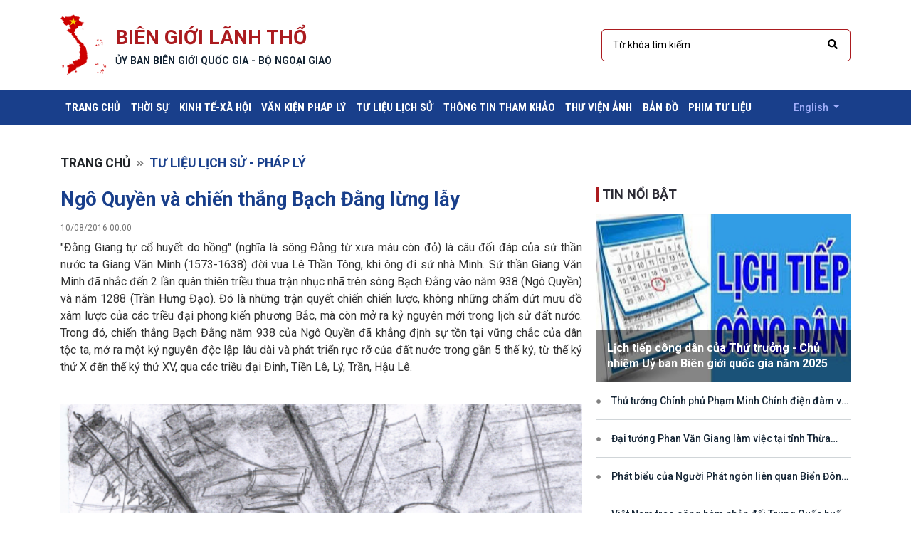

--- FILE ---
content_type: text/html; charset=utf-8
request_url: http://www.biengioilanhtho.gov.vn/vi/tin-tuc/ngo-quyen-va-chien-thang-bach-dang-lung-lay-100373.html
body_size: 62276
content:

<!DOCTYPE html>


<html lang="">

<head>
    <title>Tin chi tiết</title>
    <meta charset="utf-8">
    <meta name="viewport" content="width=device-width, initial-scale=1">
    <!-- CSS -->
    <link rel="stylesheet" type="text/css" href="/css/bootstrap.min.css">
    <link rel="stylesheet" type="text/css" href="/css/owl.carousel.min.css">
    <link rel="stylesheet" type="text/css" href="/css/animate.css">
    <link rel="stylesheet" type="text/css" href="/css/magnific-popup.css">
    <link rel="stylesheet" type="text/css" href="/css/custom-icon.css">
    <link rel="stylesheet" type="text/css" href="/css/classy-nav.min.css">
    <link rel="stylesheet" type="text/css" href="/css/nice-select.min.css">
    <link rel="stylesheet" type="text/css" href="/css/jquery.fancybox.min.css">
    <link rel="stylesheet" type="text/css" href="/css/style.min.css">
    <link rel="stylesheet" type="text/css" href="/css/custom_ha.min.css">
    <link href="https://fonts.googleapis.com/css?family=Roboto+Condensed:400,700|Roboto:300,400,500,700,900&amp;subset=vietnamese" rel="stylesheet">
    <link rel="stylesheet" type="text/css" href="/css/fontawesome.min.css">
    <link rel="stylesheet" type="text/css" href="/css/iconmonstr-iconic-font.min.css">
    <!-- ho tro IE -->
    <meta http-equiv="X-UA-Compatible" content="IE=edge">
    <!-- logo-tab-chrome -->
    <link rel="shortcut icon" href="">
</head>

<body class="page home">
     <script>
   function SearchNews(lang, type)
   {
       Keyword = document.getElementById('txtGlobalKeyword').value;
       AjaxOut = Office.Web.Frontend.GlobalRenderBll.ServerSideSearchNews(lang, Keyword, type).value;
       window.open(AjaxOut.RetUrl,'_self');
   }
 </script>
      <div class="container">
          <div class="section-padding-20">
              <div class="zone">
                  <div class="porlet">
                      <div class="header" hidden></div>
                      <div class="content">
                          <header class="header-area">
                              <!-- Top Header Area -->
                              <div class="top-header-area">
                                  <div class="top-header-content d-flex align-items-center justify-content-between">
                                      <!-- Logo -->
                                      <div class="logo">
                                          <a target="_self" href="/vi/home.html">
                                              <span class="row no-gutters">
                                                  <span class="col-md-2">
                                                      <img src="/images/home/logo.png" alt="">
                                                  </span>
                                                  <span>
                                                      <span class="logo_sub">
                                                          <h1>Biên giới lãnh thổ</h1>
                                                          <h4>Ủy ban biên giới quốc gia - bộ ngoại giao</h4>
                                                      </span>
                                                  </span>
                                              </span>
                                          </a>
                                      </div>
                                      <!-- Login Search Area -->
                                      <div class="login-search-area d-flex align-items-center">
                                          <!-- Search Form -->
                                          <div class="search-form">
                                              <div>
                                                  <input type="search" id="txtGlobalKeyword" value="" class="form-control" placeholder="Từ khóa tìm kiếm" onkeypress="if(event.keyCode==13)SearchNews('vi',0);">
                                                  <button onclick="SearchNews('vi',1);" type="submit"><i class="fas fa-search" aria-hidden="true"></i></button>
                                              </div>
                                          </div>
                                      </div>
                                  </div>
                              </div>
                          </header>
                      </div>
                  </div>
              </div> <!-- end zone -->
          </div>
      </div>

    <div class="backgroup_blue_a">
    <div class="container">
        <div class="mb-40">
            <div class="zone">
                <div class="porlet">
                    <div class="header" hidden></div>
                    <div class="content">
                        <div class="menu_top">
                            <nav class="navbar navbar-expand-lg navbar-light">
                                <button class="navbar-toggler" type="button" data-toggle="collapse" data-target="#navbarTogglerDemo01" aria-controls="navbarTogglerDemo01" aria-expanded="false" aria-label="Toggle navigation">
                                    <span class="navbar-toggler-icon"></span>
                                </button>
                                <div class="collapse navbar-collapse" id="navbarTogglerDemo01">
                                    <ul class="navbar-nav mr-auto mt-2 mt-lg-0 mb-3 mb-lg-0">
                                        <li class="nav-item"> <a class="nav-link" href="/vi/home.html">Trang chủ <span class="sr-only">(current)</span></a> </li>
                                        <li class="nav-item"> <a class="nav-link" target="_self" href="/vi/chuyen-muc/thoi-su.html">Thời sự</a> </li>
                                        <li class="nav-item"> <a class="nav-link" target="_self" href="/vi/chuyen-muc/kinh-te-xa-hoi.html">Kinh tế-xã hội</a> </li>
                                        <li class="nav-item"> <a class="nav-link" target="_self" href="/vi/van-kien-phap-ly.html">Văn kiện pháp lý</a> </li>
                                        <li class="nav-item"> <a class="nav-link" target="_self" href="/vi/chuyen-muc/tu-lieu-lich-su.html">Tư liệu lịch sử</a> </li>
                                        <li class="nav-item"> <a class="nav-link" target="_self" href="/vi/chuyen-muc/thong-tin-tham-khao.html">Thông tin tham khảo</a> </li>
                                        <li class="nav-item"> <a class="nav-link" target="_self" href="/vi/album-anh.html">Thư viện ảnh</a> </li>
                                        <li class="nav-item"> <a class="nav-link" target="_self" href="/vi/album-ban-do.html">Bản đồ</a> </li>
                                        <li class="nav-item"> <a class="nav-link" target="_self" href="/vi/album-video.html">Phim tư liệu</a> </li>
                                    </ul>
                                </div>
                                <form class="form-inline my-2 my-lg-0">
                                    <div class="nav-item dropdown">
                                        <a class="nav-link dropdown-toggle" href="#" id="navbarDropdown" role="button" data-toggle="dropdown" aria-haspopup="true" aria-expanded="false">
                                            English
                                        </a>
                                        <div class="dropdown-menu dropdown-menu-right" aria-labelledby="navbarDropdown">
                                            <a class="dropdown-item" href="/en">English</a>
                                            <a class="dropdown-item" href="/vi">Vietnamese</a>
                                        </div>
                                    </div>
                                </form>
                            </nav>
                        </div>
                    </div>
                    <div class="footer" hidden></div>
                </div>
            </div> <!-- end zone -->
        </div>
    </div>
</div>

    
	<div class="container">
        <div class="zone">
            <div class="porlet">
                <div class="header" hidden>
                </div>
                <div class="content">
                    <div class="menu_breadcrumb">
                        <ol class="breadcrumb mb-20">
                            <li><a href="/vi" target="_self">Trang chủ</a></li>
                            <li class="active">&nbsp;&nbsp;<i class="fas fa-angle-double-right"></i>&nbsp; Tư liệu lịch sử - pháp lý</li>
                        </ol>
                    </div>
                </div>
                <div class="footer" hidden></div>
            </div>
        </div> <!-- end zone -->
        <div class="mb-20">
            <div class="row gutters_10">
                <div class="col-md-8">
                    <div class="mb-40">
                        <div class="ct_tin_tuc">
                            <div class="content">
        <div class="ct_thu_vien_anh border-bottom">
            <div class="title_detail">
                <h2>Ngô Quyền và chiến thắng Bạch Đằng lừng lẫy</h2>
                <p><span style="font-size:12px">10/08/2016 00:00</span></p>
            </div>
            <div class="content_detail" style="margin-top:-20px">
                <div class="row gutters_10">
                    <div class="col-md-12">
                        <div class="content_detail1">
<p style="text-align: justify;">"Đằng Giang tự cổ huyết do hồng" (nghĩa l&agrave; s&ocirc;ng Đằng từ xưa m&aacute;u c&ograve;n đỏ) l&agrave; c&acirc;u đối đ&aacute;p của sứ thần nước ta Giang Văn Minh (1573-1638) đời vua L&ecirc; Thần T&ocirc;ng, khi &ocirc;ng đi sứ nh&agrave; Minh. Sứ thần Giang Văn Minh đ&atilde; nhắc đến 2 lần qu&acirc;n thi&ecirc;n triều thua trận nhục nh&atilde; tr&ecirc;n s&ocirc;ng Bạch Đằng v&agrave;o năm 938 (Ng&ocirc; Quyền) v&agrave; năm 1288 (Trần Hưng Đạo). Đ&oacute; l&agrave; những trận quyết chiến chiến lược, kh&ocirc;ng những chấm dứt mưu đồ x&acirc;m lược của c&aacute;c triều đại phong kiến phương Bắc, m&agrave; c&ograve;n mở ra kỷ nguy&ecirc;n mới trong lịch sử đất nước. Trong đ&oacute;, chiến thắng Bạch Đằng năm 938 của Ng&ocirc; Quyền đ&atilde; khẳng định sự tồn tại vững chắc của d&acirc;n tộc ta, mở ra một kỷ nguy&ecirc;n độc lập l&acirc;u d&agrave;i v&agrave; ph&aacute;t triển rực rỡ của đất nước trong gần 5 thế kỷ, từ thế kỷ thứ X đến thế kỷ thứ XV, qua c&aacute;c triều đại Đinh, Tiền L&ecirc;, L&yacute;, Trần, Hậu L&ecirc;.</p>
<p style="text-align: center;"><em>&nbsp;<img src="../../../../medias/public/Archives/head/pictures/10-08/ngoquyen.jpg" alt="" width="350" /></em></p>
<p style="text-align: center;"><em>Minh họa: Minh Khu&ecirc;</em></p>
<p style="text-align: justify;">Ng&ocirc; Quyền l&agrave; người l&agrave;ng Đường L&acirc;m, Ph&uacute; Lộc, Ch&acirc;u Giao. (nay l&agrave; l&agrave;ng Đường L&acirc;m, Sơn T&acirc;y, H&agrave; Nội), &ocirc;ng l&agrave; h&agrave;o trưởng đất Đường L&acirc;m thuộc d&ograve;ng d&otilde;i qu&yacute; tộc. Cha l&agrave; Ng&ocirc; M&acirc;n, Ch&acirc;u mục Ch&acirc;u Giao. Theo sử s&aacute;ch, khi sinh ra c&oacute; khu&ocirc;n mặt kh&ocirc;i ng&ocirc;, tuấn t&uacute;, từ nhỏ đ&atilde; tỏ ra l&agrave; người c&oacute; ch&iacute; lớn n&ecirc;n được đặt t&ecirc;n h&uacute;y l&agrave; Quyền, h&agrave;m &yacute; nghĩa l&agrave; người c&oacute; quyền b&iacute;nh, l&agrave;m chủ một phương. &Ocirc;ng được chủ tướng l&agrave; Dương Di&ecirc;n Nghệ gả con g&aacute;i y&ecirc;u l&agrave; Dương Thị Như Ngọc, sau đ&oacute; &ocirc;ng c&ugrave;ng bố vợ đ&aacute;nh bại qu&acirc;n Nam H&aacute;n lần thứ nhất (930-931), rồi được ủy quyền tr&ocirc;ng coi v&ugrave;ng đất Ch&acirc;u &Aacute;i (Thanh H&oacute;a ng&agrave;y nay).</p>
<p style="text-align: justify;">Lịch sử c&ograve;n ghi, năm 930, qu&acirc;n Nam H&aacute;n x&acirc;m chiếm nước ta đ&aacute;nh v&agrave;o tận Ch&acirc;u Hoan, vượt d&atilde;y Ho&agrave;nh Sơn v&agrave;o đ&aacute;nh ph&aacute; Chăm Pa, đặt quyền cai trị v&agrave; cắt đặt Thứ sử Giao Ch&acirc;u. Sau khi bị đ&aacute;nh đuổi về nước năm 931, triều đ&igrave;nh Nam H&aacute;n vẫn kh&ocirc;ng từ bỏ &yacute; đồ x&acirc;m lược nước ta. Lần n&agrave;y, ch&uacute;ng mượn cớ viện binh cho t&ecirc;n phản bội Kiều C&ocirc;ng Tiễn, vua Nam H&aacute;n phong cho con l&agrave; Vạn Vương Ho&agrave;ng Th&aacute;o l&agrave;m Giao Vương, mang thủy binh sang đ&aacute;nh nước ta.</p>
<p style="text-align: justify;">Được tin qu&acirc;n Nam H&aacute;n do Ho&agrave;ng Th&aacute;o chỉ huy đang tr&ecirc;n đường tiến sang đất Việt, Ng&ocirc; Quyền đ&atilde; sớm nghĩ&nbsp; kế, bằng việc giữ vững sự ổn định b&ecirc;n trong để diệt giặc b&ecirc;n ngo&agrave;i. &Ocirc;ng nhanh ch&oacute;ng đem qu&acirc;n hạ th&agrave;nh Đại La, giết t&ecirc;n b&aacute;n nước Kiều C&ocirc;ng Tiễn, lo trừ mối họa b&ecirc;n trong, ổn định t&igrave;nh h&igrave;nh đất nước; đồng thời tập trung gấp r&uacute;t v&agrave;o việc tổ chức chuẩn bị kh&aacute;ng chiến. &Ocirc;ng triệu tập c&aacute;c mưu sĩ để b&agrave;n kế s&aacute;ch đ&aacute;nh giặc, đ&acirc;y l&agrave; trận quyết chiến chiến lược để ti&ecirc;u diệt to&agrave;n bộ qu&acirc;n x&acirc;m lược. Với mưu lược t&agrave;i giỏi v&agrave; t&iacute;nh to&aacute;n chu đ&aacute;o, &ocirc;ng b&agrave;y sẵn thế trận chờ giặc.</p>
<p style="text-align: justify;">&Ocirc;ng n&oacute;i: "Nếu sai người đem cọc vạt nhọn đầu, bịt sắt rồi đ&oacute;ng ngầm dưới s&ocirc;ng, bọn ch&uacute;ng theo nước triều l&ecirc;n vướng v&agrave;o h&agrave;ng cọc sau đ&oacute; ta dễ bề chế ngự, kh&ocirc;ng cho chiếc n&agrave;o chạy tho&aacute;t". Trước hết, &ocirc;ng nắm chắc đường tiến qu&acirc;n của địch từ biển v&agrave;o, huy động lực lượng qu&acirc;n v&agrave; d&acirc;n lập trận địa cọc ở những nơi hiểm yếu tại cửa s&ocirc;ng Bạch Đằng l&agrave;m trận địa ngầm. Tiếp đ&oacute;, &ocirc;ng cho bố tr&iacute; qu&acirc;n mai phục ở b&ecirc;n trong sẵn s&agrave;ng chờ giặc đến để chiến đấu.</p>
<p style="text-align: justify;">Khi qu&acirc;n địch ngấp ngh&eacute; ngo&agrave;i cửa s&ocirc;ng, Ng&ocirc; Quyền cho thuyền nhẹ ra khi&ecirc;u kh&iacute;ch, dụ địch v&agrave;o s&acirc;u thế trận b&agrave;y sẵn l&uacute;c thủy triều đang l&ecirc;n, bọn giặc ngh&ecirc;nh ngang lao tới. Khi thủy triều xuống, &ocirc;ng chỉ huy qu&acirc;n phản c&ocirc;ng quyết liệt, c&aacute;c c&aacute;nh qu&acirc;n mai phục từ ven bờ x&ocirc;ng ra, buộc qu&acirc;n địch phải r&uacute;t chạy ra cửa biển, thuyền của ch&uacute;ng bị đ&acirc;m v&agrave;o cọc ngầm, qu&acirc;n giặc chết như ngả rạ, qu&acirc;n số bị thương vong qu&aacute; nửa, Ho&agrave;ng Th&aacute;o bị tử trận. Vua Nam H&aacute;n đem qu&acirc;n đi tiếp viện được nửa đường nghe tin con trai chết trận, qu&acirc;n thua tan t&aacute;c, liền vội thu nhặt t&agrave;n binh r&uacute;t vội về nước. &Yacute; ch&iacute; x&acirc;m lược nước ta một lần nữa đ&atilde; bị đ&egrave; bẹp.</p>
<p style="text-align: justify;">Chiến thắng Bạch Đằng năm 938 đ&atilde; mở ra một kỷ nguy&ecirc;n mới trong lịch sử d&acirc;n tộc ta, kết th&uacute;c 1.000 năm bị phương Bắc đ&ocirc; hộ, đem lại nền độc lập v&agrave; thống nhất to&agrave;n vẹn l&atilde;nh thổ. Chiến c&ocirc;ng của Ng&ocirc; Quyền được coi l&agrave; "V&otilde; c&ocirc;ng cao cả vang dội đến ng&agrave;n thu" (Ng&ocirc; Thời Sỹ - Việt sử th&ocirc;ng gi&aacute;m cương mục tiền bi&ecirc;n). Chiến thắng n&agrave;y c&ograve;n thể hiện nghệ thuật qu&acirc;n sự t&agrave;i t&igrave;nh của Ng&ocirc; Quyền, đ&oacute; l&agrave; một trận thủy chiến bằng thế trận kết hợp trận địa cọc, lợi dụng nước thủy triều l&ecirc;n xuống; thể hiện việc đ&aacute;nh gi&aacute; đ&uacute;ng địch, ph&aacute;n đo&aacute;n t&agrave;i t&igrave;nh, b&agrave;y binh bố trận, d&ugrave;ng mưu nghi binh v&agrave;&nbsp; t&agrave;i trực tiếp chỉ huy trận đ&aacute;nh của &ocirc;ng. Ng&ocirc; Quyền đ&atilde; d&ugrave;ng "qu&acirc;n mới hợp của nước Việt ta m&agrave; đ&aacute;nh tan được trăm vạn qu&acirc;n của Lưu Ho&agrave;ng Th&aacute;o, mở nước, xưng Vương, l&agrave;m cho người phương Bắc kh&ocirc;ng d&aacute;m sang lại nữa. C&oacute; thể n&oacute;i l&agrave; một lần nổi giận m&agrave; y&ecirc;n được d&acirc;n, mưu giỏi v&agrave; đ&aacute;nh cũng giỏi vậy!" - Sử gia L&ecirc; Văn Hưu viết.</p>
<p style="text-align: justify;">Sau chiến thắng Bạch Đằng, Ng&ocirc; Quyền chăm lo x&acirc;y dựng đất nước. M&ugrave;a xu&acirc;n năm 939, &ocirc;ng quyết định bỏ chức Tiết độ sứ của phương Bắc, tự xưng Vương, lấy Cổ Loa, kinh đ&ocirc; cũ của &Acirc;u Lạc-An Dương Vương l&agrave;m kinh đ&ocirc; của nước ta. Đ&acirc;y l&agrave; một việc l&agrave;m c&oacute; &yacute; nghĩa n&ecirc;u cao truyền thống dựng nước v&agrave; giữ nước l&acirc;u đời của d&acirc;n tộc; biểu thị &yacute; ch&iacute; quyết giữ vững nền độc lập vừa mới gi&agrave;nh được, sau hơn 10 thế kỷ đấu tranh bền bỉ chống x&acirc;m lược v&agrave; sự đ&ocirc; hộ của phong kiến phương Bắc. Ng&ocirc; Quyền mất năm 45 tuổi, trị v&igrave; đất nước được 5 năm.</p><div style="text-align:right;padding-right:20px;color:black;font-style:italic;margin-bottom:20px">Nguồn: bienphong.com.vn</div>
                        </div>
                    </div>
                </div>
            </div>
        </div>
    </div>

                        </div>
                    </div>
                    <div class="zone">
                        <div class="porlet">
                            <div class="header">
                                <div class="section-heading">
                                    <h6>Cùng chuyên mục</h6>
                                </div>

                            </div                            
							<div class="content">
								 <div class="content"> 
         <div class="cung_chuyen_muc"> 
             <div class="kinh_te_xa_hoi"> 
                 <div class="card mb-20"> 
                     <div class="row no-gutters"> 
                         <div class="col-md-4"> 
                             <img src="/medias/public/Archives/vi/images/avatar/3d9cbcd9-6022-4916-951b-5b2acaec74d8/c895d761-b5c8-40cd-b5de-fff3e3825288.png" class="card-img" alt="Giải phóng Trường Sa, chiến công khẳng định chủ quyền"> 
                         </div> 
                         <div class="col-md-8"> 
                             <div class="card-body"> 
                                 <a href="/vi/tin-tuc/giai-phong-truong-sa-chien-cong-khang-dinh-chu-quyen-856332.html" target="_self" title="Giải phóng Trường Sa, chiến công khẳng định chủ quyền"><h5 class="card-title">Giải phóng Trường Sa, chiến công khẳng định chủ quyền</h5></a> 
                                 <p class="card-text">Giải phóng kịp thời các đảo thuộc quần đảo Trường Sa là chiến công đặc biệt xuất sắc, có ý nghĩa chiến lược của lực...
                                 <p class="post-date" style="margin-top:-15px"><span>28/04/2020 14:56</p>
                             </div> 
                         </div> 
                     </div> 
                 </div> 
                 <div class="card mb-20"> 
                     <div class="row no-gutters"> 
                         <div class="col-md-4"> 
                             <img src="/medias/public/Archives/vi/images/avatar/355b265c-f07a-48a1-a7d2-0292046aaccc/fea5e00f-dfb5-4c96-81e0-11723b117d82.png" class="card-img" alt="Lễ Khao lề thế lính Hoàng Sa: Bằng chứng khẳng định chủ quyền Việt Nam"> 
                         </div> 
                         <div class="col-md-8"> 
                             <div class="card-body"> 
                                 <a href="/vi/tin-tuc/le-khao-le-the-linh-hoang-sa-bang-chung-khang-dinh-chu-quyen-viet-nam-856231.html" target="_self" title="Lễ Khao lề thế lính Hoàng Sa: Bằng chứng khẳng định chủ quyền Việt Nam"><h5 class="card-title">Lễ Khao lề thế lính Hoàng Sa: Bằng chứng khẳng định chủ quyền Việt Nam</h5></a> 
                                 <p class="card-text">Không chỉ nhằm tri ân những người lính trong đội hùng binh Hoàng Sa kiêm quản Trường Sa năm xưa đã hy sinh để bảo...
                                 <p class="post-date" style="margin-top:-15px"><span>07/04/2020 11:26</p>
                             </div> 
                         </div> 
                     </div> 
                 </div> 
                 <div class="card mb-20"> 
                     <div class="row no-gutters"> 
                         <div class="col-md-4"> 
                             <img src="/medias/public/Archives/vi/images/avatar/3e984bcc-c930-43a3-a464-43e0ff3ccb64/ecc11cab-c321-4213-a016-46ca87cbec7f.png" class="card-img" alt="Chúa Sãi mở cửa biển để giao thương"> 
                         </div> 
                         <div class="col-md-8"> 
                             <div class="card-body"> 
                                 <a href="/vi/tin-tuc/chua-sai-mo-cua-bien-de-giao-thuong-855984.html" target="_self" title="Chúa Sãi mở cửa biển để giao thương"><h5 class="card-title">Chúa Sãi mở cửa biển để giao thương</h5></a> 
                                 <p class="card-text">Nước Việt Nam sở hữu cả chiều dài phần phía Đông đất liền là biển cả. Người Việt đã làm chủ và khai thác Biển...
                                 <p class="post-date" style="margin-top:-15px"><span>25/02/2020 10:48</p>
                             </div> 
                         </div> 
                     </div> 
                 </div> 
                 <div class="card mb-20"> 
                     <div class="row no-gutters"> 
                         <div class="col-md-4"> 
                             <img src="/medias/Avatars/032019/b2224bcf-b95d-4d41-923b-01065a00141c.png" class="card-img" alt="Từ trấn Hải Thành năm xưa đến đồn Biên phòng hôm nay"> 
                         </div> 
                         <div class="col-md-8"> 
                             <div class="card-body"> 
                                 <a href="/vi/tin-tuc/tu-tran-hai-thanh-nam-xua-den-don-bien-phong-hom-nay-109231.html" target="_self" title="Từ trấn Hải Thành năm xưa đến đồn Biên phòng hôm nay"><h5 class="card-title">Từ trấn Hải Thành năm xưa đến đồn Biên phòng hôm nay</h5></a> 
                                 <p class="card-text">Ở Thừa Thiên Huế có một đồn Biên phòng “độc nhất vô nhị” được xây dựng cách đây 206 năm và tới giờ này vẫn...
                                 <p class="post-date" style="margin-top:-15px"><span>15/03/2019 17:33</p>
                             </div> 
                         </div> 
                     </div> 
                 </div> 
                 <div class="card mb-20"> 
                     <div class="row no-gutters"> 
                         <div class="col-md-4"> 
                             <img src="/medias/Avatars/122018/efed8799-1746-458f-8878-d62e1f60e970.png" class="card-img" alt="Nghệ thuật quân sự độc đáo dưới thời Lê sơ"> 
                         </div> 
                         <div class="col-md-8"> 
                             <div class="card-body"> 
                                 <a href="/vi/tin-tuc/nghe-thuat-quan-su-doc-dao-duoi-thoi-le-so-108722.html" target="_self" title="Nghệ thuật quân sự độc đáo dưới thời Lê sơ"><h5 class="card-title">Nghệ thuật quân sự độc đáo dưới thời Lê sơ</h5></a> 
                                 <p class="card-text">Nhà Lê sơ được sử cũ nhắc đến như thời kỳ hoàng kim của chế độ phong kiến Việt Nam, dưới thời vua Lê Thái...
                                 <p class="post-date" style="margin-top:-15px"><span>25/12/2018 09:04</p>
                             </div> 
                         </div> 
                     </div> 
                 </div> 
                 <div class="card mb-20"> 
                     <div class="row no-gutters"> 
                         <div class="col-md-4"> 
                             <img src="/medias/Avatars/082018/cefc42b4-9388-4134-9692-b2e6e7225dc6.png" class="card-img" alt="Chiến lược biên cương của Vua Lê Thái Tổ"> 
                         </div> 
                         <div class="col-md-8"> 
                             <div class="card-body"> 
                                 <a href="/vi/tin-tuc/chien-luoc-bien-cuong-cua-vua-le-thai-to-107572.html" target="_self" title="Chiến lược biên cương của Vua Lê Thái Tổ"><h5 class="card-title">Chiến lược biên cương của Vua Lê Thái Tổ</h5></a> 
                                 <p class="card-text">Thư tịch cổ chữ Hán nước ta xưa nói nhiều đến câu thơ nổi tiếng về chiến lược biên cương của vua Lê Thái Tổ...
                                 <p class="post-date" style="margin-top:-15px"><span>06/08/2018 08:37</p>
                             </div> 
                         </div> 
                     </div> 
                 </div> 
                 <div class="card mb-20"> 
                     <div class="row no-gutters"> 
                         <div class="col-md-4"> 
                             <img src="/medias/Avatars/042018/6ff29d4a-5e75-4089-a540-4b4c7c345a14.png" class="card-img" alt="Nơi khẳng định chủ quyền biển đảo của Tổ quốc Việt Nam"> 
                         </div> 
                         <div class="col-md-8"> 
                             <div class="card-body"> 
                                 <a href="/vi/tin-tuc/noi-khang-dinh-chu-quyen-bien-dao-cua-to-quoc-viet-nam-106684.html" target="_self" title="Nơi khẳng định chủ quyền biển đảo của Tổ quốc Việt Nam"><h5 class="card-title">Nơi khẳng định chủ quyền biển đảo của Tổ quốc Việt Nam</h5></a> 
                                 <p class="card-text">Đình An Vĩnh trên đảo Lý Sơn là một trong những ngôi đình có từ lâu đời nhất ở tỉnh Quảng Ngãi.
                                 <p class="post-date" style="margin-top:-15px"><span>23/04/2018 19:53</p>
                             </div> 
                         </div> 
                     </div> 
                 </div> 
                 <div class="card mb-20"> 
                     <div class="row no-gutters"> 
                         <div class="col-md-4"> 
                             <img src="/medias/Avatars/042018/6ea4dbff-57ff-49b6-8819-300a25e87458.png" class="card-img" alt="Những chiến thuyền bảo vệ biển, đảo thời Nguyễn"> 
                         </div> 
                         <div class="col-md-8"> 
                             <div class="card-body"> 
                                 <a href="/vi/tin-tuc/nhung-chien-thuyen-bao-ve-bien-dao-thoi-nguyen-106647.html" target="_self" title="Những chiến thuyền bảo vệ biển, đảo thời Nguyễn"><h5 class="card-title">Những chiến thuyền bảo vệ biển, đảo thời Nguyễn</h5></a> 
                                 <p class="card-text">Minh Mạng là Hoàng đế của Vương triều Nguyễn có công đầu mở mang bờ cõi nước Việt.
                                 <p class="post-date" style="margin-top:-15px"><span>18/04/2018 19:51</p>
                             </div> 
                         </div> 
                     </div> 
                 </div> 
                 <div class="card mb-20"> 
                     <div class="row no-gutters"> 
                         <div class="col-md-4"> 
                             <img src="/medias/Avatars/042018/ad4d0717-6794-4129-8ea3-6675a5d8a142.png" class="card-img" alt="Chúa Trịnh đòi lại được một vùng biên ải"> 
                         </div> 
                         <div class="col-md-8"> 
                             <div class="card-body"> 
                                 <a href="/vi/tin-tuc/chua-trinh-doi-lai-duoc-mot-vung-bien-ai-106510.html" target="_self" title="Chúa Trịnh đòi lại được một vùng biên ải"><h5 class="card-title">Chúa Trịnh đòi lại được một vùng biên ải</h5></a> 
                                 <p class="card-text">Trong lịch sử hào hùng của Đại Việt, vùng biên ải phía Bắc là nơi chứng kiến nhiều biến động.
                                 <p class="post-date" style="margin-top:-15px"><span>04/04/2018 18:42</p>
                             </div> 
                         </div> 
                     </div> 
                 </div> 
                 <div class="card mb-20"> 
                     <div class="row no-gutters"> 
                         <div class="col-md-4"> 
                             <img src="/medias/Avatars/102017/0c5f6783-6265-4334-90c5-77330ae48839.png" class="card-img" alt="Những điều ít biết về Lũy Thầy"> 
                         </div> 
                         <div class="col-md-8"> 
                             <div class="card-body"> 
                                 <a href="/vi/tin-tuc/nhung-dieu-it-biet-ve-luy-thay-105114.html" target="_self" title="Những điều ít biết về Lũy Thầy"><h5 class="card-title">Những điều ít biết về Lũy Thầy</h5></a> 
                                 <p class="card-text">Trong lịch sử quân sự Việt Nam có một hệ thống thành lũy khá lợi hại. Dân gian vẫn gọi là Lũy Thầy.
                                 <p class="post-date" style="margin-top:-15px"><span>27/10/2017 20:03</p>
                             </div> 
                         </div> 
                     </div> 
                 </div> 
                 <div class="card mb-20"> 
                     <div class="row no-gutters"> 
                         <div class="col-md-4"> 
                             <img src="/medias/Avatars/062017/9bc8939c-8cfc-4c51-8f00-0f021760dcae.png" class="card-img" alt="Tìm lại dấu xưa thương cảng Vân Đồn"> 
                         </div> 
                         <div class="col-md-8"> 
                             <div class="card-body"> 
                                 <a href="/vi/tin-tuc/tim-lai-dau-xua-thuong-cang-van-don-103871.html" target="_self" title="Tìm lại dấu xưa thương cảng Vân Đồn"><h5 class="card-title">Tìm lại dấu xưa thương cảng Vân Đồn</h5></a> 
                                 <p class="card-text">Vùng biển Vân Đồn nằm ở phía Đông Nam tỉnh Quảng Ninh, không chỉ có vị trí chiến lược quan trọng trên vùng biển Đông...
                                 <p class="post-date" style="margin-top:-15px"><span>21/06/2017 16:13</p>
                             </div> 
                         </div> 
                     </div> 
                 </div> 
                 <div class="card mb-20"> 
                     <div class="row no-gutters"> 
                         <div class="col-md-4"> 
                             <img src="/medias/Avatars/052017/d3a2e5ef-6093-4ff9-a1fc-5d9b7f6b7c7e.png" class="card-img" alt="Triều Nguyễn quản lý Sơn Trà như thế nào?"> 
                         </div> 
                         <div class="col-md-8"> 
                             <div class="card-body"> 
                                 <a href="/vi/tin-tuc/trieu-nguyen-quan-ly-son-tra-nhu-the-nao--103665.html" target="_self" title="Triều Nguyễn quản lý Sơn Trà như thế nào?"><h5 class="card-title">Triều Nguyễn quản lý Sơn Trà như thế nào?</h5></a> 
                                 <p class="card-text">Ngày nay ai cũng biết Sơn Trà là “con mắt Đông Dương”, “khu xung yếu”. Trước đây, vào thời nhà Nguyễn, việc quản lý Sơn...
                                 <p class="post-date" style="margin-top:-15px"><span>31/05/2017 18:20</p>
                             </div> 
                         </div> 
                     </div> 
                 </div> 
                 <div class="card mb-20"> 
                     <div class="row no-gutters"> 
                         <div class="col-md-4"> 
                             <img src="/medias/Avatars/062016/58c4c772-eb9e-437d-8f11-b4ca96191d0f.JPG" class="card-img" alt="Trần Khánh Dư - Vị tướng thủy quân tài ba chống giặc ngoại xâm"> 
                         </div> 
                         <div class="col-md-8"> 
                             <div class="card-body"> 
                                 <a href="/vi/tin-tuc/tran-khanh-du-vi-tuong-thuy-quan-tai-ba-chong-giac-ngoai-xam-99799.html" target="_self" title="Trần Khánh Dư - Vị tướng thủy quân tài ba chống giặc ngoại xâm"><h5 class="card-title">Trần Khánh Dư - Vị tướng thủy quân tài ba chống giặc ngoại xâm</h5></a> 
                                 <p class="card-text">Trần Khánh Dư là một danh tướng đời nhà Trần, triều đại tồn tại từ năm 1226 đến năm 1400 tại Việt Nam. Ông không...
                                 <p class="post-date" style="margin-top:-15px"><span>28/06/2016 16:45</p>
                             </div> 
                         </div> 
                     </div> 
                 </div> 
                 <div class="card mb-20"> 
                     <div class="row no-gutters"> 
                         <div class="col-md-4"> 
                             <img src="/medias/Avatars/062016/fd81590a-9f18-4f8f-ae73-b851a3b0fde2.jpg" class="card-img" alt="Thân Công Tài - "Lưỡng quốc khách nhân" trên biên giới Việt - Trung"> 
                         </div> 
                         <div class="col-md-8"> 
                             <div class="card-body"> 
                                 <a href="/vi/tin-tuc/than-cong-tai--luong-quoc-khach-nhan-tren-bien-gioi-viet-trung-99689.html" target="_self" title="Thân Công Tài - "Lưỡng quốc khách nhân" trên biên giới Việt - Trung"><h5 class="card-title">Thân Công Tài - "Lưỡng quốc khách nhân" trên biên giới Việt - Trung</h5></a> 
                                 <p class="card-text">Sinh năm 1620, tại xã Như Thiết, huyện Yên Dũng, phủ Lạng Giang, xứ Kinh Bắc (nay là xã Hồng Thái, huyện Việt Yên, tỉnh...
                                 <p class="post-date" style="margin-top:-15px"><span>15/06/2016 16:16</p>
                             </div> 
                         </div> 
                     </div> 
                 </div> 
                 <div class="card mb-20"> 
                     <div class="row no-gutters"> 
                         <div class="col-md-4"> 
                             <img src="/medias/vi/global/no-image.jpg" class="card-img" alt="Triều Nguyễn xác lập và khẳng định chủ quyền của nước ta đối với biển, đảo"> 
                         </div> 
                         <div class="col-md-8"> 
                             <div class="card-body"> 
                                 <a href="/vi/tin-tuc/trieu-nguyen-xac-lap-va-khang-dinh-chu-quyen-cua-nuoc-ta-doi-voi-bien-dao-99660.html" target="_self" title="Triều Nguyễn xác lập và khẳng định chủ quyền của nước ta đối với biển, đảo"><h5 class="card-title">Triều Nguyễn xác lập và khẳng định chủ quyền của nước ta đối với biển, đảo</h5></a> 
                                 <p class="card-text">Biển, đảo giữ một vị trí quan trọng trong lịch sử dân tộc, nhất là chủ quyền đối với các quần đảo trên Biển Đông,...
                                 <p class="post-date" style="margin-top:-15px"><span>13/06/2016 18:11</p>
                             </div> 
                         </div> 
                     </div> 
                 </div> 
             </div> 
         </div> 
     </div> 

							</div>
                            <div class="footer" hidden></div>
                        </div>
                    </div> <!-- end zone -->
                
                <div class="col-md">
                    <div class="mb-40">
                        <div class="zone">
                            <div class="porlet">
                                <div class="header">
                                    <div class="section-heading">
                                        <h6>TIN NỔI BẬT</h6>
                                    </div>
                                </div>
                                <div class="content">
                                     <div class="tieu_diem">
     <div class="tin_noi_bat">
         <div class="card">
             <img src="/medias/public/Archives/vi/images/avatar/c8ca3988-6eac-423a-9ec1-936bd75ebc89/53496fc6-4e7b-4c28-bca0-ba1923e5d6e0.png" class="card-img" alt="Lịch tiếp công dân của Thứ trưởng - Chủ nhiệm Uỷ ban Biên giới quốc gia năm 2025">
             <div class="card-img-overlay">
                 <a href="/vi/tin-tuc/lich-tiep-cong-dan-cua-thu-truong-chu-nhiem-uy-ban-bien-gioi-quoc-gia-nam-2025-1229730.html" target="_self" title="Lịch tiếp công dân của Thứ trưởng - Chủ nhiệm Uỷ ban Biên giới quốc gia năm 2025"><h5 class="card-title">Lịch tiếp công dân của Thứ trưởng - Chủ nhiệm Uỷ ban Biên giới quốc gia năm 2025</h5></a>
             </div>
         </div>
         <!-- Single Featured Post -->
         <div class="single-blog-post small-featured-post d-flex">
             <div class="post-data">
                 <div class="post-meta">
                     <a href="/vi/tin-tuc/thu-tuong-chinh-phu-pham-minh-chinh-dien-dam-voi-thu-tuong-ha-lan-mark-rutte-1169254.html" target="_self" class="post-title">
                         <h6><i class="fas fa-circle"></i>Thủ tướng Chính phủ Phạm Minh Chính điện đàm với Thủ tướng Hà Lan Mark Rutte</h6>
                     </a>
                 </div>
             </div>
         </div>
         <!-- Single Featured Post -->
         <div class="single-blog-post small-featured-post d-flex">
             <div class="post-data">
                 <div class="post-meta">
                     <a href="/vi/tin-tuc/dai-tuong-phan-van-giang-lam-viec-tai-tinh-thua-thien-hue-1159293.html" target="_self" class="post-title">
                         <h6><i class="fas fa-circle"></i>Đại tướng Phan Văn Giang làm việc tại tỉnh Thừa Thiên-Huế</h6>
                     </a>
                 </div>
             </div>
         </div>
         <!-- Single Featured Post -->
         <div class="single-blog-post small-featured-post d-flex">
             <div class="post-data">
                 <div class="post-meta">
                     <a href="/vi/tin-tuc/phat-bieu-cua-nguoi-phat-ngon-lien-quan-bien-dong-tai-hop-bao-thuong-ky-cua-bo-ngoai-giao-110232.html" target="_self" class="post-title">
                         <h6><i class="fas fa-circle"></i>Phát biểu của Người Phát ngôn liên quan Biển Đông tại họp báo thường kỳ của Bộ Ngoại giao</h6>
                     </a>
                 </div>
             </div>
         </div>
         <!-- Single Featured Post -->
         <div class="single-blog-post small-featured-post d-flex">
             <div class="post-data">
                 <div class="post-meta">
                     <a href="/vi/tin-tuc/viet-nam-trao-cong-ham-phan-doi-trung-quoc-huan-luyen-quan-su-o-quan-dao-hoang-sa-110230.html" target="_self" class="post-title">
                         <h6><i class="fas fa-circle"></i>Việt Nam trao công hàm phản đối Trung Quốc huấn luyện quân sự ở quần đảo Hoàng Sa</h6>
                     </a>
                 </div>
             </div>
         </div>
         <!-- Single Featured Post -->
         <div class="single-blog-post small-featured-post d-flex">
             <div class="post-data">
                 <div class="post-meta">
                     <a href="/vi/tin-tuc/phat-bieu-cua-nguoi-phat-ngon-bo-ngoai-giao-tai-hop-bao-thuong-ky-ngay-25-7-2019-110126.html" target="_self" class="post-title">
                         <h6><i class="fas fa-circle"></i>Phát biểu của Người Phát ngôn Bộ Ngoại giao tại họp báo thường kỳ ngày 25/7/2019 </h6>
                     </a>
                 </div>
             </div>
         </div>
         <!-- Single Featured Post -->
         <div class="single-blog-post small-featured-post d-flex">
             <div class="post-data">
                 <div class="post-meta">
                     <a href="/vi/tin-tuc/phat-bieu-cua-nguoi-phat-ngon-bo-ngoai-giao-le-thi-thu-hang-ve-phat-bieu-cua-nguoi-phat-ngon-bo-ngoai-giao-trung-quoc-ngay-17-7-2019-lien-quan-den-dien-bien-o-khu-vuc-bien-dong-110105.html" target="_self" class="post-title">
                         <h6><i class="fas fa-circle"></i>Phát biểu của Người Phát ngôn Bộ Ngoại giao Lê Thị Thu Hằng về phát biểu của Người Phát ngôn Bộ Ngoại giao Trung Quốc ngày 17/7/2019 liên quan đến diễn biến ở khu vực Biển Đông </h6>
                     </a>
                 </div>
             </div>
         </div>
         <!-- Single Featured Post -->
         <div class="single-blog-post small-featured-post d-flex">
             <div class="post-data">
                 <div class="post-meta">
                     <a href="/vi/tin-tuc/phat-bieu-cua-nguoi-phat-ngon-bo-ngoai-giao-le-thi-thu-hang-lien-quan-den-dien-bien-gan-day-o-bien-dong-110075.html" target="_self" class="post-title">
                         <h6><i class="fas fa-circle"></i>Phát biểu của Người Phát ngôn Bộ Ngoại giao Lê Thị Thu Hằng liên quan đến diễn biến gần đây ở Biển Đông</h6>
                     </a>
                 </div>
             </div>
         </div>
     </div>
 </div>

                                </div>
                                <div class="footer" hidden></div>
                            </div>
                        </div> <!-- end zone -->
                    </div>
                    <div class="zone">
                        <div class="porlet">
                            <div class="header">
                                <div class="section-heading">
                                    <h6>Tin đọc nhiều</h6>
                                </div>
                            </div>
                            <div class="content">
                                <div class="tin_doc_nhieu">
    <div class="thoi_su">
        <!-- Single Featured Post --> 
        <div class="single-blog-post small-featured-post d-flex"> 
            <div class="post-thumb"> 
                <a href="/vi/tin-tuc/khai-truong-chinh-thuc-cap-cua-khau-quoc-te-tan-nam-viet-nam-meun-chey-campuchia--1379796.html" target="_self"><img src="/medias/public/Archives/vi/images/avatar/06570e86-6b2e-4390-bc58-a1f087d00111/2b0b0de1-eaf1-4a05-a050-a8aa4251ca70.png" alt="Khai trương chính thức cặp cửa khẩu quốc tế Tân Nam (Việt Nam) - Meun Chey (Campuchia)"></a> 
            </div> 
            <div class="post-data"> 
                <div class="post-meta"> 
                    <a href="/vi/tin-tuc/khai-truong-chinh-thuc-cap-cua-khau-quoc-te-tan-nam-viet-nam-meun-chey-campuchia--1379796.html" target="_self" class="post-title"> 
                        <h6>Khai trương chính thức cặp cửa khẩu quốc tế Tân Nam (Việt Nam) - Meun Chey (Campuchia)</h6> 
                    </a> 
                    <p class="post-date"><span>11/12/2025 10:03</p> 
                </div> 
            </div> 
        </div> 
        <!-- Single Featured Post --> 
        <div class="single-blog-post small-featured-post d-flex"> 
            <div class="post-thumb"> 
                <a href="/vi/tin-tuc/thu-truong-thuong-truc-bo-ngoai-giao-nguyen-minh-vu-chao-xa-giao-bo-truong-bo-ngoai-giao-lao-1379827.html" target="_self"><img src="/medias/public/Archives/vi/images/avatar/1e566bc8-dc96-4ed1-ac48-3e71face46b8/97341fa7-52fb-484c-b38f-fe84a1517fb9.png" alt="Thứ trưởng Thường trực Bộ Ngoại giao Nguyễn Minh Vũ chào xã giao Bộ trưởng Bộ Ngoại giao Lào"></a> 
            </div> 
            <div class="post-data"> 
                <div class="post-meta"> 
                    <a href="/vi/tin-tuc/thu-truong-thuong-truc-bo-ngoai-giao-nguyen-minh-vu-chao-xa-giao-bo-truong-bo-ngoai-giao-lao-1379827.html" target="_self" class="post-title"> 
                        <h6>Thứ trưởng Thường trực Bộ Ngoại giao Nguyễn Minh Vũ chào xã giao Bộ trưởng Bộ Ngoại giao Lào</h6> 
                    </a> 
                    <p class="post-date"><span>28/12/2025 11:09</p> 
                </div> 
            </div> 
        </div> 
        <!-- Single Featured Post --> 
        <div class="single-blog-post small-featured-post d-flex"> 
            <div class="post-thumb"> 
                <a href="/vi/tin-tuc/thuong-mai-bien-gioi-la-dong-luc-ben-vung-cho-hop-tac-kinh-te-viet-lao-1379824.html" target="_self"><img src="/medias/public/Archives/vi/images/avatar/22456f9b-4743-430e-aa92-ff5ee63bf6d0/83e2bb7e-fc59-4ab5-bd61-f2d65581b3ae.png" alt="Thương mại biên giới là động lực bền vững cho hợp tác kinh tế Việt - Lào"></a> 
            </div> 
            <div class="post-data"> 
                <div class="post-meta"> 
                    <a href="/vi/tin-tuc/thuong-mai-bien-gioi-la-dong-luc-ben-vung-cho-hop-tac-kinh-te-viet-lao-1379824.html" target="_self" class="post-title"> 
                        <h6>Thương mại biên giới là động lực bền vững cho hợp tác kinh tế Việt - Lào</h6> 
                    </a> 
                    <p class="post-date"><span>08/12/2025 11:21</p> 
                </div> 
            </div> 
        </div> 
        <!-- Single Featured Post --> 
        <div class="single-blog-post small-featured-post d-flex"> 
            <div class="post-thumb"> 
                <a href="/vi/tin-tuc/phan-ung-cua-viet-nam-ve-viec-trung-quoc-khai-truong-trung-tam-thuong-mai-tai-hoang-sa-1389795.html" target="_self"><img src="/medias/public/Archives/vi/images/avatar/28f3b1f9-71c6-4b41-b298-65317f9b98d2/eeac3b15-e919-48ab-b161-ff357bdfe3b5.png" alt="Phản ứng của Việt Nam về việc Trung Quốc khai trương trung tâm thương mại tại Hoàng Sa"></a> 
            </div> 
            <div class="post-data"> 
                <div class="post-meta"> 
                    <a href="/vi/tin-tuc/phan-ung-cua-viet-nam-ve-viec-trung-quoc-khai-truong-trung-tam-thuong-mai-tai-hoang-sa-1389795.html" target="_self" class="post-title"> 
                        <h6>Phản ứng của Việt Nam về việc Trung Quốc khai trương trung tâm thương mại tại Hoàng Sa</h6> 
                    </a> 
                    <p class="post-date"><span>09/01/2026 08:50</p> 
                </div> 
            </div> 
        </div> 
        <!-- Single Featured Post --> 
        <div class="single-blog-post small-featured-post d-flex"> 
            <div class="post-thumb"> 
                <a href="/vi/tin-tuc/suc-tre-uy-ban-bien-gioi-quoc-gia-viet-tiep-trang-su-50-nam-giu-lua-bien-cuong-1379816.html" target="_self"><img src="/medias/public/Archives/vi/images/avatar/43bb4c06-271b-4f02-9ade-93b0456d5c9c/2d465456-7d5f-47ae-9b33-db8e8fa91908.png" alt="SỨC TRẺ ỦY BAN BIÊN GIỚI QUỐC GIA VIẾT TIẾP TRANG SỬ 50 NĂM GIỮ LỬA BIÊN CƯƠNG"></a> 
            </div> 
            <div class="post-data"> 
                <div class="post-meta"> 
                    <a href="/vi/tin-tuc/suc-tre-uy-ban-bien-gioi-quoc-gia-viet-tiep-trang-su-50-nam-giu-lua-bien-cuong-1379816.html" target="_self" class="post-title"> 
                        <h6>SỨC TRẺ ỦY BAN BIÊN GIỚI QUỐC GIA VIẾT TIẾP TRANG SỬ 50 NĂM GIỮ LỬA BIÊN CƯƠNG</h6> 
                    </a> 
                    <p class="post-date"><span>11/12/2025 09:54</p> 
                </div> 
            </div> 
        </div> 
        <!-- Single Featured Post --> 
        <div class="single-blog-post small-featured-post d-flex"> 
            <div class="post-thumb"> 
                <a href="/vi/tin-tuc/to-chuc-thanh-cong-cuoc-hop-thuong-nien-lan-thu-34-doan-dai-bieu-bien-gioi-viet-nam-lao-1379826.html" target="_self"><img src="/medias/public/Archives/vi/images/avatar/43f7a646-4d55-420b-8b4e-6f1bb5e5f6ff/7f2c1296-5d3b-4eca-a420-bfe7dc1d0505.png" alt="Tổ chức thành công cuộc họp thường niên lần thứ 34 đoàn đại biểu biên giới Việt Nam - Lào"></a> 
            </div> 
            <div class="post-data"> 
                <div class="post-meta"> 
                    <a href="/vi/tin-tuc/to-chuc-thanh-cong-cuoc-hop-thuong-nien-lan-thu-34-doan-dai-bieu-bien-gioi-viet-nam-lao-1379826.html" target="_self" class="post-title"> 
                        <h6>Tổ chức thành công cuộc họp thường niên lần thứ 34 đoàn đại biểu biên giới Việt Nam - Lào</h6> 
                    </a> 
                    <p class="post-date"><span>28/12/2025 10:53</p> 
                </div> 
            </div> 
        </div> 
        <!-- Single Featured Post --> 
        <div class="single-blog-post small-featured-post d-flex"> 
            <div class="post-thumb"> 
                <a href="/vi/tin-tuc/uy-ban-bien-gioi-quoc-gia-bo-ngoai-giao-ky-thoa-thuan-hop-tac-voi-truong-dai-hoc-mo-dia-chat-1379828.html" target="_self"><img src="/medias/public/Archives/vi/images/avatar/96bcb8b3-db19-4a9c-9d17-2c8cc90d3fed/a7648c41-21e6-479b-bc1a-16d90c7bb94e.png" alt="Uỷ ban Biên giới quốc gia, Bộ Ngoại giao ký thoả thuận hợp tác với trường Đại học Mỏ - Địa chất"></a> 
            </div> 
            <div class="post-data"> 
                <div class="post-meta"> 
                    <a href="/vi/tin-tuc/uy-ban-bien-gioi-quoc-gia-bo-ngoai-giao-ky-thoa-thuan-hop-tac-voi-truong-dai-hoc-mo-dia-chat-1379828.html" target="_self" class="post-title"> 
                        <h6>Uỷ ban Biên giới quốc gia, Bộ Ngoại giao ký thoả thuận hợp tác với trường Đại học Mỏ - Địa chất</h6> 
                    </a> 
                    <p class="post-date"><span>29/12/2025 14:11</p> 
                </div> 
            </div> 
        </div> 
        <!-- Single Featured Post --> 
        <div class="single-blog-post small-featured-post d-flex"> 
            <div class="post-thumb"> 
                <a href="/vi/tin-tuc/uy-ban-bien-gioi-quoc-gia-ky-niem-50-nam-thanh-lap-va-don-nhan-huan-chuong-lao-dong-hang-nhat-1379803.html" target="_self"><img src="/medias/public/Archives/vi/images/avatar/c7a19c59-ae61-4e3f-92f9-bc0bb60b9813/0b55ea98-f420-4b1b-b69d-ea74b40e5530.png" alt="Ủy ban Biên giới quốc gia kỷ niệm 50 năm thành lập và đón nhận Huân chương Lao động hạng Nhất"></a> 
            </div> 
            <div class="post-data"> 
                <div class="post-meta"> 
                    <a href="/vi/tin-tuc/uy-ban-bien-gioi-quoc-gia-ky-niem-50-nam-thanh-lap-va-don-nhan-huan-chuong-lao-dong-hang-nhat-1379803.html" target="_self" class="post-title"> 
                        <h6>Ủy ban Biên giới quốc gia kỷ niệm 50 năm thành lập và đón nhận Huân chương Lao động hạng Nhất</h6> 
                    </a> 
                    <p class="post-date"><span>15/12/2025 20:31</p> 
                </div> 
            </div> 
        </div> 
        <!-- Single Featured Post --> 
        <div class="single-blog-post small-featured-post d-flex"> 
            <div class="post-thumb"> 
                <a href="/vi/tin-tuc/50-nam-truong-thanh-va-phat-trien-cua-uy-ban-bien-gioi-quoc-gia-nhung-thanh-tuu-dang-tu-hao-1379825.html" target="_self"><img src="/medias/public/Archives/vi/images/avatar/c9a6f8af-7917-416c-a266-6737aa638d0f/bb916641-109b-4c59-9471-699179c129f9.png" alt="50 năm trưởng thành và phát triển của Ủy ban Biên giới quốc gia: Những thành tựu đáng tự hào"></a> 
            </div> 
            <div class="post-data"> 
                <div class="post-meta"> 
                    <a href="/vi/tin-tuc/50-nam-truong-thanh-va-phat-trien-cua-uy-ban-bien-gioi-quoc-gia-nhung-thanh-tuu-dang-tu-hao-1379825.html" target="_self" class="post-title"> 
                        <h6>50 năm trưởng thành và phát triển của Ủy ban Biên giới quốc gia: Những thành tựu đáng tự hào</h6> 
                    </a> 
                    <p class="post-date"><span>16/12/2025 11:24</p> 
                </div> 
            </div> 
        </div> 
    </div> 
</div> 

                            </div>
                            <div class="footer" hidden></div>
                        </div>
                    </div> <!-- end zone -->
                </div>
            </div>
        </div>
    </div>
    
	<div class="backgroup_gray">
     <div class="container">
         <div class="zone">
             <div class="porlet">
                 <div class="header" hidden></div>
                 <div class="content">
                     <div class="more_app text-center">
                         <div class="row">
                             <div class="col-md">
                                 <a target="_self" href="/vi/chuyen-muc/tai-lieu-tham-khao.html" title="">
                                     <div class="more_app_icon"><i class="more_app_icon_nd fas fa-2x fa-book"></i></div>
                                     <div class="more_app_title">Tài liệu tham khảo</div>
                                 </a>
                             </div>
                             <div class="col-md">
                                 <a target="_self" href="/vi/bai-hat-ve-bien-gioi-hai-dao.html" title="">
                                     <div class="more_app_icon"><i class="more_app_icon_nd fas fa-2x fa-music"></i></div>
                                     <div class="more_app_title">Bài hát về biên giới, biển đảo</div>
                                 </a>
                             </div>
                             <div class="col-md">
                                 <a target="_self" href="/vi/lien-ket-website.html" title="">
                                     <div class="more_app_icon"><i class="more_app_icon_nd fas fa-2x fa-link"></i></div>
                                     <div class="more_app_title">Liên kết website</div>
                                 </a>
                             </div>
                         </div>
                     </div>
                 </div>
                 <div class="footer" hidden></div>
             </div>
         </div> <!-- end zone -->
     </div>
 </div>

    <div class="backgroup_blue_a">
    <div class="container">
        <div class="mb-20">
            <div class="zone">
                <div class="porlet">
                    <div class="header" hidden></div>
                    <div class="content">
                        <div class="menu_bottom">
                            <nav class="navbar navbar-expand-lg navbar-light justify-content-center">
                                <div class="" id="">
                                    <ul class="navbar-nav mr-auto mt-2 mt-lg-0">
                                        <li class="nav-item active"> <a class="nav-link" href="/vi/home.html">Trang chủ <span class="sr-only">(current)</span></a> </li>
                                        <li class="nav-item"> <a class="nav-link" href="/vi/chuyen-muc/thoi-su.html">Thời sự</a> </li>
                                        <li class="nav-item"> <a class="nav-link" href="/vi/chuyen-muc/kinh-te-xa-hoi.html">Kinh tế - xã hội</a> </li>
                                        <li class="nav-item"> <a class="nav-link" href="/vi/van-kien-phap-ly.html">Văn kiện pháp lý</a> </li>
                                        <li class="nav-item"> <a class="nav-link" href="/vi/chuyen-muc/tu-lieu-lich-su.html">Tư liệu lịch sử</a> </li>
                                        <li class="nav-item"> <a class="nav-link" href="/vi/chuyen-muc/thong-tin-tham-khao.html">Thông tin tham khảo</a> </li>
                                        <li class="nav-item"> <a class="nav-link" href="/vi/album-anh.html">Thư viện ảnh</a> </li>
                                        <li class="nav-item"> <a class="nav-link" href="/vi/album-ban-do.html">Bản đồ</a> </li>
                                        <li class="nav-item"> <a class="nav-link" href="/vi/album-video.html">Phim tư liệu</a> </li>
                                    </ul>
                                </div>
                            </nav>
                        </div>
                    </div>
                    <div class="footer" hidden></div>
                </div>
            </div> <!-- end zone -->
        </div>
        <div class="pb-3">
            <div class="zone">
                <div class="porlet">
                    <div class="header" hidden></div>
                    <div class="content">
                        <div class="footer-area1">
                            <h5>Trang thông tin điện tử về biên giới lãnh thổ</h5>
                            <h5 style="margin-bottom:5px">Cơ quan chủ quản: Ủy ban biên giới quốc gia - bộ ngoại giao</h5>
                            <p>Địa chỉ: 58 Nguyễn Du - Hai Bà Trưng - Hà Nội; Điện thoại: 08043958</p>
                            <p>Giấy phép hoạt động số: 172/GP-TTĐT, Hà Nội ngày 16 tháng 11 năm 2009</p>
                        </div>
                    </div>
                    <div class="footer" hidden></div>
                </div>
            </div> <!-- end zone -->
        </div>
    </div>
</div>

    
	<form name="ctl00" method="post" action="./ngo-quyen-va-chien-thang-bach-dang-lung-lay-100373.html?x=vi&amp;y=tin-tuc&amp;z=ngo-quyen-va-chien-thang-bach-dang-lung-lay&amp;v=100373&amp;lang=vi" id="ctl00">
<div>
<input type="hidden" name="__VIEWSTATE" id="__VIEWSTATE" value="/wEPDwUJNTk2NzA0NDk5ZGT10klTv9SGNgIcHV1Ke3POSnMcasEL2MGmhVkUJvgv2A==" />
</div>


<script type="text/javascript" src="/ajaxpro/prototype.ashx"></script>
<script type="text/javascript" src="/ajaxpro/core.ashx"></script>
<script type="text/javascript" src="/ajaxpro/converter.ashx"></script>
<script type="text/javascript" src="/ajaxpro/Office.Web.Frontend.GlobalRenderBll,Office.Web.Frontend.ashx"></script>

<div>

	<input type="hidden" name="__VIEWSTATEGENERATOR" id="__VIEWSTATEGENERATOR" value="2173C2F0" />
</div></form>
    <!-- 
        -----------------
        -------------JS----------------
        ------------------
    -->
    <script type="text/javascript" src="/js/jquery-3.3.0.min.js"></script>
    <script type="text/javascript" src="/js/popper.min.js"></script>
    <script type="text/javascript" src="/js/bootstrap.min.js"></script>
    <script type="text/javascript" src="/js/plugins.js"></script>
    <script type="text/javascript" src="/js/active.js"></script>
    <script type="text/javascript" src="/js/jquery.fancybox.min.js"></script>
    <script type="text/javascript" src="/js/custom_ha.js"></script>
    <script type="text/javascript" src="/js/fontawesome.min.js"></script>

    <style>
        p img{width:100%;}
		
		.CssDownloadFile a:link
		{
			color:#ab1b1f !important;
		}
		
		p {
			color: #333 !important;
			font-size: 16px !important;
			line-height: 1.5 !important;
			font-weight: 400 !important;
		}
    </style>
</body>

</html>

--- FILE ---
content_type: text/css
request_url: http://www.biengioilanhtho.gov.vn/css/style.min.css
body_size: 26665
content:
*{margin:0;padding:0}body{font-family:Roboto,sans-serif;font-size:14px}h1,h2,h3,h4,h5,h6{color:#152535;line-height:1.3;font-weight:700}p{color:#333;font-size:14px;line-height:2;font-weight:400}a,a:focus,a:hover{-webkit-transition-duration:.5s;transition-duration:.5s;text-decoration:none;outline:0 solid transparent;color:#1c1c1c;font-weight:500;font-size:14px;color:#333}ol,ul{margin:0}ol li,ul li{list-style:none}img{height:auto;max-width:100%}.mt-15{margin-top:15px!important}.mt-30{margin-top:30px!important}.mt-40{margin-top:40px!important}.mt-50{margin-top:50px!important}.mt-70{margin-top:70px!important}.mt-80{margin-top:80px!important}.mt-100{margin-top:100px!important}.mb-15{margin-bottom:15px!important}.mb-20{margin-bottom:20px!important}.mb-30{margin-bottom:30px!important}.mb-40{margin-bottom:40px!important}.mb-50{margin-bottom:50px!important}.mb-70{margin-bottom:70px!important}.mb-80{margin-bottom:80px!important}.mb-100{margin-bottom:100px!important}.ml-15{margin-left:15px!important}.ml-30{margin-left:30px!important}.ml-50{margin-left:50px!important}.mr-15{margin-right:15px!important}.mr-30{margin-right:30px!important}.mr-50{margin-right:50px!important}.height-400{height:400px!important}.height-500{height:500px!important}.height-600{height:600px!important}.height-700{height:700px!important}.height-800{height:800px!important}.section-padding-80{padding-top:80px;padding-bottom:80px}.section-padding-20{padding-top:20px;padding-bottom:20px}.section-padding-25{padding-top:25px;padding-bottom:25px}.section-padding-80-0{padding-top:80px;padding-bottom:0}.section-padding-0-80{padding-top:0;padding-bottom:80px}.section-padding-80-50{padding-top:80px;padding-bottom:50px}.section-heading{position:relative;z-index:1;margin-bottom:90px;border-bottom:1px solid #d0d5d8}.section-heading h6{font-size:1.13rem;margin-bottom:0;line-height:45px;height:45px;min-width:140px;padding:0 30px;background-color:#ffffff00;color:#2b2a34;font-weight:700;display:inline-block;text-align:center;text-transform:uppercase}.bg-img{background-position:center center;background-size:cover;background-repeat:no-repeat}.bg-white{background-color:#fff!important}.bg-dark{background-color:#000!important}.bg-transparent{background-color:transparent!important}.font-bold{font-weight:700}.font-light{font-weight:300}.bg-overlay{position:relative;z-index:2;background-position:center center;background-size:cover}.bg-overlay::after{background-color:rgba(2,3,28,.9);position:absolute;z-index:-1;top:0;left:0;width:100%;height:100%;content:""}.mfp-iframe-holder .mfp-close,.mfp-image-holder .mfp-close{color:#fff;right:0;padding-right:0;width:30px;height:30px;background-color:#ffffff00;line-height:30px;text-align:center;position:absolute;top:0;right:-30px}@media only screen and (min-width:768px) and (max-width:991px){.mfp-iframe-holder .mfp-close,.mfp-image-holder .mfp-close{right:0}}@media only screen and (max-width:767px){.mfp-iframe-holder .mfp-close,.mfp-image-holder .mfp-close{right:0}}input:focus,textarea:focus{outline:0;-webkit-box-shadow:none;box-shadow:none;border-color:transparent}#scrollUp{background-color:#ffffff00;border-radius:0;bottom:60px;-webkit-box-shadow:0 2px 6px 0 rgba(0,0,0,.3);box-shadow:0 2px 6px 0 rgba(0,0,0,.3);color:#fff;font-size:24px;height:40px;line-height:38px;right:60px;text-align:center;width:40px;-webkit-transition-duration:.5s;transition-duration:.5s}#scrollUp:hover{background-color:#000}@media only screen and (max-width:767px){#scrollUp{bottom:30px;right:30px}}.newspaper-btn{display:inline-block;min-width:160px;height:52px;color:#fff;border:none;border-radius:0;padding:0 30px;font-size:14px;line-height:52px;font-weight:700;-webkit-transition-duration:.5s;transition-duration:.5s;text-transform:capitalize;background-color:#ffffff00}.newspaper-btn.active,.newspaper-btn:focus,.newspaper-btn:hover{font-size:14px;font-weight:700;color:#fff;background-color:#1c1c1c}.header-area{position:relative;z-index:100;width:100%}.header-area .top-header-area{width:100%;height:auto;background-color:#ffffff00;position:relative;z-index:1}@media only screen and (min-width:768px) and (max-width:991px){.header-area .top-header-area{height:70px}}@media only screen and (max-width:767px){.header-area .top-header-area{height:70px}}.header-area .top-header-area .top-header-content{width:100%;height:auto;background-color:#ffffff00;position:relative;z-index:1}@media only screen and (min-width:768px) and (max-width:991px){.header-area .top-header-area .top-header-content{height:70px}}@media only screen and (max-width:767px){.header-area .top-header-area .top-header-content{height:70px}}.header-area .top-header-area .top-header-content .logo a{display:block}@media only screen and (min-width:768px) and (max-width:991px){.header-area .top-header-area .top-header-content .logo a{display:none}}@media only screen and (max-width:767px){.header-area .top-header-area .top-header-content .logo a{display:none}}.header-area .top-header-area .login-search-area{position:relative;z-index:1}@media only screen and (min-width:576px) and (max-width:767px){.header-area .top-header-area .login-search-area{margin-left:30px}}.header-area .top-header-area .login-search-area .login a{display:inline-block;padding:0 10px;color:#fff}.header-area .top-header-area .login-search-area .search-form div{width:350px;height:45px;position:relative;z-index:2;margin-left:50px}@media only screen and (min-width:768px) and (max-width:991px){.header-area .top-header-area .login-search-area .search-form div{width:400px}}@media only screen and (max-width:767px){.header-area .top-header-area .login-search-area .search-form div{margin-left:0;width:160px}}@media only screen and (min-width:480px) and (max-width:767px){.header-area .top-header-area .login-search-area .search-form div{margin-left:0;width:300px}}@media only screen and (min-width:576px) and (max-width:767px){.header-area .top-header-area .login-search-area .search-form div{width:320px}}.header-area .top-header-area .login-search-area .search-form div input{width:100%;height:100%;border:1px solid #ab1b1f;border-radius:5px;background-color:transparent;padding:0 15px;font-size:14px;color:#000}.header-area .top-header-area .login-search-area .search-form div input.form-control{-webkit-box-shadow:none;box-shadow:none}.header-area .top-header-area .login-search-area .search-form div input.form-control::-webkit-input-placeholder{color:#000}.header-area .top-header-area .login-search-area .search-form div input.form-control:-ms-input-placeholder{color:#000}.header-area .top-header-area .login-search-area .search-form div input.form-control::-ms-input-placeholder{color:#000}.header-area .top-header-area .login-search-area .search-form div input.form-control::placeholder{color:#000}.header-area .top-header-area .login-search-area .search-form div button{width:50px;height:100%;position:absolute;top:0;right:0;z-index:10;border:none;background-color:transparent;color:#000;cursor:pointer;outline:0}.header-area .top-header-area .login-search-area .search-form div .form-control::-webkit-input-placeholder{color:#fff;opacity:1}.header-area .top-header-area .login-search-area .search-form div .form-control:-ms-input-placeholder{color:#fff;opacity:1}.header-area .top-header-area .login-search-area .search-form div .form-control::-ms-input-placeholder{color:#fff;opacity:1}.header-area .top-header-area .login-search-area .search-form div .form-control::placeholder{color:#fff;opacity:1}.header-area .newspaper-main-menu{position:relative;width:100%;z-index:100;height:80px;border-bottom:1px solid #d0d5d8}@media only screen and (min-width:768px) and (max-width:991px){.header-area .newspaper-main-menu{background-color:#152535}}@media only screen and (max-width:767px){.header-area .newspaper-main-menu{background-color:#152535;height:70px}}.header-area .newspaper-main-menu .classy-nav-container{background-color:transparent}.header-area .newspaper-main-menu .classy-navbar{height:80px;padding:0}@media only screen and (max-width:767px){.header-area .newspaper-main-menu .classy-navbar{height:70px}}.header-area .newspaper-main-menu .classy-navbar .logo{display:none}.header-area .newspaper-main-menu .classy-navbar .logo a{display:block;max-width:160px}@media only screen and (min-width:768px) and (max-width:991px){.header-area .newspaper-main-menu .classy-navbar .logo{display:block}}@media only screen and (max-width:767px){.header-area .newspaper-main-menu .classy-navbar .logo{display:block}}.header-area .newspaper-main-menu .classy-navbar .classynav ul li a{font-weight:500}.header-area .newspaper-main-menu .classy-navbar .classynav ul li a:focus,.header-area .newspaper-main-menu .classy-navbar .classynav ul li a:hover{font-weight:500;color:#ffffff00}.header-area .newspaper-main-menu .classy-navbar .classynav>ul>li>a{text-transform:capitalize;padding:12px 12px 11px;background-color:transparent;line-height:1;color:#333;font-weight:500}.header-area .newspaper-main-menu .classy-navbar .classynav>ul>li>a:focus,.header-area .newspaper-main-menu .classy-navbar .classynav>ul>li>a:hover{color:#1c1c1c}.header-area .newspaper-main-menu .classy-navbar .classynav>ul>li.active>a{position:relative;z-index:1;color:#1c1c1c}.header-area .newspaper-main-menu .classy-navbar .classynav>ul>li.active>a::before{background-color:#f7f7f7;width:100%;height:3px;position:absolute;top:-26px;left:0;content:'';z-index:10}@media only screen and (min-width:768px) and (max-width:991px){.header-area .newspaper-main-menu .classy-navbar .classynav>ul>li.active>a::before{display:none}}@media only screen and (max-width:767px){.header-area .newspaper-main-menu .classy-navbar .classynav>ul>li.active>a::before{display:none}}.header-area .is-sticky #stickyMenu{background-color:#fff;-webkit-box-shadow:0 5px 30px rgba(0,0,0,.15);box-shadow:0 5px 30px rgba(0,0,0,.15);border-bottom:none}@media only screen and (min-width:768px) and (max-width:991px){.header-area .is-sticky #stickyMenu{background-color:#152535}}@media only screen and (max-width:767px){.header-area .is-sticky #stickyMenu{background-color:#152535}}.hero-area{position:relative;z-index:1;padding:50px 0 80px}.hero-area .breaking-news-area{position:relative;z-index:1}.hero-area .breaking-news-area .news-title{min-width:150px;height:38px;background-color:#ffffff00;text-align:center;padding:0 20px}.hero-area .breaking-news-area .news-title p{margin-bottom:0;font-weight:500;color:#fff;line-height:38px}@media only screen and (max-width:767px){.hero-area .breaking-news-area .news-title p{font-size:12px}}.hero-area .breaking-news-area .news-title.title2{background-color:#152535}@media only screen and (max-width:767px){.hero-area .breaking-news-area .news-title{min-width:100px;padding:0 5px}}.hero-area .breaking-news-area .ticker{width:100%;text-align:left;position:relative;overflow:hidden;padding:0 20px;background-color:#f3f5f8}@media only screen and (max-width:767px){.hero-area .breaking-news-area .ticker{padding:0 5px}}.hero-area .breaking-news-area .ticker ul{width:100%;position:relative;z-index:1}.hero-area .breaking-news-area .ticker ul li{display:none;width:100%}.hero-area .breaking-news-area .ticker ul li a{display:block;font-size:14px;color:#152535;height:38px;line-height:38px}.hero-area .breaking-news-area .ticker ul li a:focus,.hero-area .breaking-news-area .ticker ul li a:hover{color:#ee002d}@media only screen and (max-width:767px){.hero-area .breaking-news-area .ticker ul li a{font-size:12px}}.hero-add{position:relative;z-index:1}@media only screen and (min-width:768px) and (max-width:991px){.hero-add{margin-top:80px;text-align:center}}@media only screen and (max-width:767px){.hero-add{margin-top:80px;text-align:center}}.single-blog-post{position:relative;z-index:1}.single-blog-post .post-thumb a{display:block}.single-blog-post .post-data{padding:30px 0}.single-blog-post .post-data .post-catagory{font-size:14px;color:#ffffff00;text-transform:uppercase;font-weight:700;margin-bottom:10px;display:block}.single-blog-post .post-data .post-title{display:block}.single-blog-post .post-data .post-title h6{-webkit-transition-duration:.5s;transition-duration:.5s;line-height:1.9}.single-blog-post .post-data .post-title h6:focus,.single-blog-post .post-data .post-title h6:hover{color:#ee002d}.single-blog-post .post-data .post-meta .post-date a{display:block}.single-blog-post .post-data .post-meta .post-date a:focus,.single-blog-post .post-data .post-meta .post-date a:hover{color:#ee002d}.single-blog-post .post-data .post-meta .post-like{display:-webkit-box;display:-ms-flexbox;display:flex;-webkit-box-align:flex-end;-ms-flex-align:flex-end;-ms-grid-row-align:flex-end;-webkit-box-align:end;-ms-flex-align:end;align-items:flex-end}.single-blog-post .post-data .post-meta .post-like span{line-height:1;margin-left:15px}.single-blog-post .post-data .post-meta .post-like span:focus,.single-blog-post .post-data .post-meta .post-like span:hover{color:#ee002d}.single-blog-post .post-data .post-meta .post-comment{margin-left:20px;display:-webkit-box;display:-ms-flexbox;display:flex;-webkit-box-align:flex-end;-ms-flex-align:flex-end;-ms-grid-row-align:flex-end;-webkit-box-align:end;-ms-flex-align:end;align-items:flex-end}.single-blog-post .post-data .post-meta .post-comment span{line-height:1;margin-left:15px}.single-blog-post .post-data .post-meta .post-comment span:focus,.single-blog-post .post-data .post-meta .post-comment span:hover{color:#ee002d}.single-blog-post.style-2 .post-data{padding:15px 0}.single-blog-post.style-2 .post-data .post-title h6{font-size:14px}.single-blog-post.style-2 .post-data .post-meta .post-date a{font-size:12px}.single-blog-post.style-3{margin-bottom:15px}.single-blog-post.style-3 .post-data{padding:15px 0}.single-blog-post.style-3 .post-data .post-title h6{font-size:18px;line-height:1.7;margin-bottom:30px}.single-blog-post.featured-post{position:relative;z-index:1}.single-blog-post.featured-post .post-data{padding:30px 0}.single-blog-post.featured-post .post-data .post-title h6{font-size:40px;line-height:1.2;margin-bottom:20px;font-weight:500}@media only screen and (max-width:767px){.single-blog-post.featured-post .post-data .post-title h6{font-size:24px}}.single-blog-post.featured-post .post-data .post-author{margin-bottom:15px;display:block;width:100%}.single-blog-post.featured-post .post-data .post-author a{display:inline-block;color:#ffffff00}.single-blog-post.featured-post .post-data .post-excerp{font-weight:500;margin-bottom:40px;display:block;line-height:2.1}.single-blog-post.featured-post.single-post .post-data{padding:30px 0}.single-blog-post.featured-post.single-post .post-data p{margin-bottom:30px}.single-blog-post.featured-post.single-post .post-data .related--post{display:block;font-size:18px;color:#2c61db;margin:40px 0}.single-blog-post.featured-post.single-post .post-data .related--post:focus,.single-blog-post.featured-post.single-post .post-data .related--post:hover{color:#ee002d}.single-blog-post.featured-post-2{position:relative;z-index:1;margin-bottom:15px}.single-blog-post.featured-post-2 .post-data{padding:15px 0}.single-blog-post.featured-post-2 .post-data .post-title h6{font-size:18px;line-height:1.55;margin-bottom:20px;font-weight:500}.single-blog-post.featured-post-2 .post-data .post-author{margin-bottom:15px;display:block;width:100%}.single-blog-post.featured-post-2 .post-data .post-author a{display:inline-block;color:#ffffff00}.single-blog-post.small-featured-post{position:relative;z-index:1;border-bottom:1px solid #d0d5d8;padding:20px 0}.single-blog-post.small-featured-post .post-thumb{-webkit-box-flex:0;-ms-flex:0 0 90px;flex:0 0 90px;max-width:90px;width:90px;margin-right:15px}.single-blog-post.small-featured-post .post-data{padding:0}.single-blog-post.small-featured-post .post-data .post-catagory{margin-bottom:10px;line-height:1}.single-blog-post.small-featured-post .post-data .post-title h6{font-size:14px;margin-bottom:10px;line-height:1.4;font-weight:500;overflow:hidden;text-overflow:ellipsis;display:-webkit-box;-webkit-box-orient:vertical;-webkit-line-clamp:3;max-height:57px}.single-blog-post.small-featured-post .post-data .post-date{margin-bottom:0;line-height:1;font-size:.81rem}.single-blog-post.small-featured-post:first-child{padding-top:0}.single-blog-post.small-featured-post:last-child{padding-bottom:0;border-bottom:none}@media only screen and (max-width:767px){.newspaper-post-like{-ms-flex-wrap:wrap;flex-wrap:wrap}}.newspaper-tags{position:relative;z-index:1;padding:30px 0}@media only screen and (max-width:767px){.newspaper-tags{-webkit-box-flex:0;-ms-flex:0 0 100%;flex:0 0 100%;max-width:100%;width:100%}}.newspaper-tags span{font-size:14px;color:#393939;font-weight:500;padding-right:5px}.newspaper-tags ul li a{display:inline-block;color:#333;font-weight:500;padding-right:3px}.newspaper-tags ul li a:focus,.newspaper-tags ul li a:hover{color:#ee002d}@media only screen and (max-width:767px){.post-like--comments{-webkit-box-flex:0;-ms-flex:0 0 100%;flex:0 0 100%;max-width:100%;width:100%}}.popular-news-widget{position:relative;z-index:1;background-color:#eff4f9;padding:60px 25px}.popular-news-widget h3{font-size:30px;margin-bottom:30px;font-weight:400;color:#ffffff00}@media only screen and (max-width:767px){.popular-news-widget h3{font-size:24px}}.popular-news-widget .single-popular-post{position:relative;z-index:1;margin-bottom:30px}.popular-news-widget .single-popular-post h6{-webkit-transition-duration:.5s;transition-duration:.5s;display:-webkit-box;display:-ms-flexbox;display:flex;line-height:1.7;font-weight:500}.popular-news-widget .single-popular-post h6 span{margin-right:15px;color:#ffffff00}.popular-news-widget .single-popular-post h6:focus,.popular-news-widget .single-popular-post h6:hover{color:#ee002d}.popular-news-widget .single-popular-post p{margin-bottom:0;font-size:11px;text-transform:uppercase;font-weight:700;color:#333;margin-left:30px;line-height:1}.popular-news-widget .single-popular-post:last-child{margin-bottom:0}.latest-comments-widget{position:relative;z-index:1;background-color:#eff4f9;padding:60px 25px}.latest-comments-widget h3{font-size:30px;margin-bottom:30px;font-weight:400;color:#152535}.latest-comments-widget .single-comments{position:relative;z-index:1;margin-bottom:30px}.latest-comments-widget .single-comments .comments-thumbnail{-webkit-box-flex:0;-ms-flex:0 0 42px;flex:0 0 42px;max-width:42px;width:42px;height:42px;border-radius:50%;margin-top:6px}.latest-comments-widget .single-comments .comments-thumbnail img{border-radius:50%;display:block}.latest-comments-widget .single-comments .comments-text a{display:block;font-size:16px;color:#1c1c1c;margin-bottom:10px;line-height:1.9}.latest-comments-widget .single-comments .comments-text a span{color:#a8a8a8}.latest-comments-widget .single-comments .comments-text a:focus,.latest-comments-widget .single-comments .comments-text a:hover{color:#ee002d}.latest-comments-widget .single-comments .comments-text p{margin-bottom:0;font-size:11px;text-transform:uppercase;font-weight:700;color:#333;line-height:1}.latest-comments-widget .single-comments:last-child{margin-bottom:0}.newsletter-widget{position:relative;z-index:1;background-color:#02031c;padding:60px 25px}.newsletter-widget h4{text-align:center;color:#ffffff00}.newsletter-widget p{font-size:12px;text-align:center}.newsletter-widget form input{width:100%;height:50px;background-color:#44425a;font-size:14px;font-style:italic;color:#fff;margin-bottom:25px;border:none;padding:0 25px}.newsletter-widget form button{width:100%;height:50px;background-color:#ffffff00;font-size:14px;font-style:italic;color:#fff;border:none;padding:0 25px;border-radius:0}.newsletter-widget form button:focus,.newsletter-widget form button:hover{-webkit-transition-duration:.5s;transition-duration:.5s;background-color:#fff;color:#ee002d}.pagination{position:relative;z-index:1}@media only screen and (min-width:768px) and (max-width:991px){.pagination{margin-bottom:80px}}@media only screen and (max-width:767px){.pagination{margin-bottom:80px}}.pagination .page-link{padding:0;font-size:16px;border:none;color:#152535;width:38px;height:38px;background-color:transparent;text-align:center;line-height:38px}.pagination .page-link:focus,.pagination .page-link:hover{background-color:#152535;color:#fff}.pagination .page-item.active .page-link{background-color:#152535;color:#fff}.pagination .page-item:first-child .page-link{border-top-left-radius:0;border-bottom-left-radius:0}.pagination .page-item:last-child .page-link{border-top-right-radius:0;border-bottom-right-radius:0}.blog-post-author{position:relative;z-index:1;padding:40px 0;border-top:1px solid;border-bottom:1px solid;border-color:#d0d5d8}.blog-post-author .author-thumbnail{-webkit-box-flex:0;-ms-flex:0 0 90px;flex:0 0 90px;min-width:90px;padding-right:20px;width:90px;height:90px;border-radius:50%}.blog-post-author .author-thumbnail img{border-radius:50%}.blog-post-author .author-info a{display:block;color:#000;font-size:16px;margin-bottom:15px}.blog-post-author .author-info a span{color:#656565;font-style:italic}.blog-post-author .author-info p{line-height:2;margin-bottom:0}.pager{position:relative;z-index:1}.pager a{display:inline-block;width:140px;height:40px;line-height:40px;font-size:14px;font-weight:700;text-transform:uppercase;background-color:#eff4f9;text-align:center;color:#1c1c1c;margin:50px 0}.pager a.active,.pager a:focus,.pager a:hover{background-color:#1c1c1c;color:#fff}.pager a i{font-size:16px}.comment_area{border-bottom:1px solid #d0d5d8;padding-bottom:50px}.comment_area .title{margin-bottom:50px}.comment_area .comment-content .comment-author{-webkit-box-flex:0;-ms-flex:0 0 51px;flex:0 0 51px;min-width:51px;margin-right:45px;height:51px;border-radius:50%}.comment_area .comment-content .comment-author img{border-radius:50%}.comment_area .comment-content .comment-meta{margin-bottom:30px}.comment_area .comment-content .comment-meta .post-author{margin-bottom:5px;display:block;font-size:16px;color:#393939}.comment_area .comment-content .comment-meta .post-date{font-size:12px;text-transform:uppercase;margin-bottom:0;color:#656565;display:block;margin-bottom:15px}.comment_area .comment-content .comment-meta p{margin-bottom:15px;font-size:14px;line-height:2;font-weight:500}.comment_area .single_comment_area{margin-bottom:30px}.comment_area .single_comment_area:last-of-type{margin-bottom:0}.comment_area .children .single_comment_area{margin-left:50px;margin-top:30px}.post-a-comment-area{position:relative;z-index:1}.post-a-comment-area h4{font-size:24px;color:#393939;margin-bottom:50px}.editors-pick-post-area{position:relative;z-index:1;background-color:#eff4f9}.video-post-area{position:relative;z-index:1;padding:100px 0 70px}.single-video-post{position:relative;z-index:1;overflow:hidden;margin-bottom:30px}.single-video-post img{-webkit-transition-duration:2s;transition-duration:2s;width:100%}.single-video-post .videobtn{position:absolute;width:auto;height:auto;top:50%;left:50%;-webkit-transform:translate(-50%,-50%);transform:translate(-50%,-50%)}.single-video-post .videobtn a{display:block;width:70px;height:40px;border-radius:5px;background-color:#ffffff00;color:#fff;text-align:center;line-height:40px;font-size:18px}.single-video-post .videobtn a:focus,.single-video-post .videobtn a:hover{background-color:#152535;color:#fff}.single-video-post:hover img{-webkit-transform:scale(1.2);transform:scale(1.2)}.footer-add-area{position:relative;z-index:1;padding:50px 0}.footer-add-area .footer-add a{display:block}.footer-add-area .footer-add a img{width:100%}.footer-area{position:relative;z-index:1;width:100%;background-color:#02031c}.footer-area .footer-widget-area{position:relative;z-index:1}.footer-area .footer-widget-area .footer-logo{margin-bottom:30px}.footer-area .footer-widget-area .widget-title{display:block;margin-bottom:30px;color:#fff}.footer-area .footer-widget-area .list{position:relative;z-index:1}.footer-area .footer-widget-area .list li{display:block}.footer-area .footer-widget-area .list li a{display:block;padding:5px 0;color:rgba(255,255,255,.5)}.footer-area .footer-widget-area .list li a:focus,.footer-area .footer-widget-area .list li a:hover{color:#fff}.footer-area .bottom-footer-area{position:relative;z-index:1;width:100%;height:70px}.footer-area .bottom-footer-area p{color:rgba(255,255,255,.5);margin-bottom:0}.footer-area .bottom-footer-area p a{color:rgba(255,255,255,.5)}.footer-area .bottom-footer-area p a:focus,.footer-area .bottom-footer-area p a:hover{color:#fff}.about-area{position:relative;z-index:1}.about-area h2{font-weight:500;margin-bottom:50px;font-size:40px}@media only screen and (max-width:767px){.about-area h2{font-size:30px}}.about-area p{font-weight:500}.single-cool-fact{position:relative;z-index:1}.single-team-member{position:relative;z-index:1}.single-team-member .team-info{padding:50px 0;text-align:center}.single-team-member .team-info h5{font-size:18px;margin-bottom:5px;color:#393939}.single-team-member .team-info h6{margin-bottom:0;font-size:14px;color:#656565}.single-cool-fact{position:relative;text-align:center;z-index:1;margin-bottom:80px}.single-cool-fact h3{font-size:60px;margin-bottom:0;color:#a5a5a5;font-weight:700;margin-right:15px}.single-cool-fact .cf-text{text-align:left}.single-cool-fact .cf-text h6{font-size:18px;margin-bottom:5px;color:#393939}.single-cool-fact .cf-text span{font-size:12px;color:#656565}.map-area{position:relative;z-index:2;margin-top:80px}.map-area #googleMap{width:100%;height:680px}@media only screen and (min-width:768px) and (max-width:991px){.map-area #googleMap{height:500px}}@media only screen and (max-width:767px){.map-area #googleMap{height:350px}}.single-contact-information{position:relative;z-index:1}.single-contact-information h6{font-size:14px;border-bottom:2px solid #ffffff00;display:inline-block;color:#ffffff00}@media only screen and (min-width:768px) and (max-width:991px){.contact-form-area{margin-bottom:80px}}@media only screen and (max-width:767px){.contact-form-area{margin-bottom:80px}}.contact-form-area .form-control{height:45px;width:100%;background-color:#f3f5f8;font-size:12px;font-style:italic;margin-bottom:15px;border:none;border-radius:0;padding:0 20px;-webkit-transition-duration:.5s;transition-duration:.5s}.contact-form-area .form-control:focus{-webkit-box-shadow:none;box-shadow:none}.contact-form-area textarea.form-control{height:200px;padding:15px 20px;-webkit-transition-duration:.5s;transition-duration:.5s}.contact-area{position:relative;z-index:1}.contact-area .contact-title h2{font-size:40px;color:#393939;margin-bottom:80px}@media only screen and (max-width:767px){.contact-area .contact-title h2{font-size:30px}}


--- FILE ---
content_type: text/css
request_url: http://www.biengioilanhtho.gov.vn/css/custom_ha.min.css
body_size: 12635
content:
.row.gutters_10{margin-right:-10px;margin-left:-10px}.row.gutters_10>.col,.row.gutters_10>[class*=col-]{padding-right:10px;padding-left:10px}.row.gutters_025{margin-right:-2.5px;margin-left:-2.5px}.row.gutters_025>.col,.row.gutters_025>[class*=col-]{padding-right:2.5px;padding-left:2.5px}.logo{width:35%}.logo img{max-width:40px;max-height:170px;width:100%;margin:0}.logo .logo_sub{text-transform:uppercase}.logo .logo_sub h1{font-size:1.75rem;color:#ab1b1f;margin:10px 0 5px}.logo .logo_sub h4{font-size:.88rem;margin:0}.backgroup_blue_a{background-color:#193f8b}.navbar{padding:0}.navbar .navbar-nav .dropdown-menu{left:auto;right:0}@media (max-width:1200px){.menu_bottom .navbar-light .navbar-nav .nav-link,.menu_top .navbar-light .navbar-nav .nav-link{font-size:.8rem}}.navbar-light .navbar-nav .active>.nav-link,.navbar-light .navbar-nav .show>.nav-link{color:#a0aefa}.navbar-light .navbar-nav .nav-link.active,.navbar-light .navbar-nav .nav-link.show{color:#a0aefa}.navbar-light .navbar-nav .nav-link{color:#fff;text-transform:uppercase;font-family:roboto condensed;font-weight:700;padding:.875rem .45rem;font-size:.95rem}@media (max-width:992px){.navbar-light .navbar-nav .nav-link{padding:.175rem .45rem}}.navbar-light .navbar-nav .nav-link:focus,.navbar-light .navbar-nav .nav-link:hover{color:#a0aefa}@media (max-width:992px){.menu_top .navbar-light .navbar-toggler{border-color:#a0affd;margin:3px 0}.menu_top .navbar-light .navbar-toggler .navbar-toggler-icon{background-image:url(../images/home/icon_menu.png);height:17px;width:20px;margin:2px}.menu_top .navbar-nav{border-top:1px solid #a0affd;border-bottom:1px solid #a0affd}.menu_top .navbar-nav .nav-item{background-color:#001a4a;border:1px solid #1d254c}.menu_top form.form-inline{position:absolute;right:0;top:0;margin:0!important}.menu_top form.form-inline .nav-item.dropdown>a{padding:.5rem 0}}.dropdown:hover>.dropdown-menu{display:block}.dropdown .dropdown-menu{top:95%}.nav-item.dropdown:hover{background:0 0}.nav-item.dropdown:hover>a{color:#fff}.nav-item.dropdown>a{color:#a0aefa}.header{margin-bottom:15px}.header .section-heading{border:none;margin:0}.header .section-heading h6{font-size:1.13rem;padding:0 0 0 5px;text-align:left;border-left:3px solid #ab1b1f;line-height:22px;height:22px}.thoi_su .slide_main .carousel-inner .carousel-item img{height:400px;object-fit:cover;-o-object-fit:cover}.thoi_su .slide_main .carousel-inner .carousel-item .carousel-caption{right:0;left:0;background:#0000007a;bottom:0;z-index:1;text-align:left;padding:15px}.thoi_su .slide_main .carousel-inner .carousel-item .carousel-caption h4{color:#fff}.thoi_su .slide_main .next_slide{z-index:20}.thoi_su .slide_main .next_slide .carousel-control-next,.thoi_su .slide_main .next_slide .carousel-control-prev{height:7%;bottom:0;top:auto;width:10%}.thoi_su .slide_main .next_slide .carousel-control-prev{left:auto;right:20px}.thoi_su .single-blog-post.small-featured-post{padding:10px 0;border:none}.thoi_su .single-blog-post.small-featured-post:first-child{padding-top:0}.thoi_su .single-blog-post.small-featured-post .post-thumb{width:120px;max-width:120px;margin-right:10px;-ms-flex:0 0 120px;-webkit-box-flex:0;flex:0 0 120px}.thoi_su .single-blog-post.small-featured-post .post-thumb img{height:85px;object-fit:cover;-o-object-fit:cover}.tin_noi_bat .card{border:none;border-radius:0}.tin_noi_bat .card .card-img{border-radius:0;max-height:237px;min-height:237px;height:100vh;object-fit:cover;-o-object-fit:cover}.tin_noi_bat .card .card-img-overlay{background:#0000007a;bottom:0;z-index:1;text-align:left;padding:15px;top:auto}.tin_noi_bat .card .card-img-overlay .card-title{margin:0;color:#fff;font-size:1rem;overflow:hidden;text-overflow:ellipsis;display:-webkit-box;-webkit-box-orient:vertical;-webkit-line-clamp:2;line-height:22px;max-height:44px;font-weight:600}.tin_noi_bat .single-blog-post.small-featured-post{padding:18px 0}.tin_noi_bat .single-blog-post.small-featured-post:last-child{border-bottom:1px solid #d0d5d8;padding-bottom:18px}.tin_noi_bat .single-blog-post.small-featured-post .post-data .post-meta .post-title h6{overflow:hidden;text-overflow:ellipsis;display:-webkit-box;-webkit-box-orient:vertical;-webkit-line-clamp:1;line-height:16px;max-height:16px;margin:0}.tin_noi_bat .single-blog-post.small-featured-post .post-data .post-meta .post-title h6 .fa-circle{margin:0 15px 2px 0;font-size:6px;color:#828282}.tin_noi_bat .single-blog-post.small-featured-post .post-data .post-meta .post-title h6 .fa-file-alt{margin:0 10px 0 0;font-size:16px;color:#193f8b}.backgroup_blue_b{background-color:#a0affd}.divide{color:#193f8b;padding:0 100px}.divide .im{font-size:2.2rem}.divide h2{color:#193f8b;font-weight:300;font-size:1.88rem;text-align:center;margin:0;line-height:40px}.divide h2 b{font-weight:700}.thu_vien_anh .img_main img{height:363px;object-fit:cover;-o-object-fit:cover}.thu_vien_anh .img_sub{margin:0 0 5px 0}.thu_vien_anh .img_sub img{max-height:118px;height:118px;overflow:hidden;object-fit:cover;-o-object-fit:cover;width:100%}.phim_tu_lieu .video-post-area{padding:0}.phim_tu_lieu .video-post-area .single-video-post{margin:0;max-height:363px}.phim_tu_lieu .video-post-area .single-video-post img{height:100%;max-height:363px}.phim_tu_lieu .video-post-area .single-video-post .videobtn{width:100%;bottom:-47px;top:auto;background:#0000007a;padding:15px}.phim_tu_lieu .video-post-area .single-video-post .videobtn h4{margin:0}.phim_tu_lieu .video-post-area .single-video-post .videobtn h4 a{width:100%;height:auto;text-align:left;color:#fff;font-size:1.5rem;font-weight:700;overflow:hidden;text-overflow:ellipsis;display:-webkit-box;-webkit-box-orient:vertical;-webkit-line-clamp:2;line-height:32px;max-height:64px}.phim_tu_lieu .video-post-area .single-video-post .videobtn h4 a:focus,.phim_tu_lieu .video-post-area .single-video-post .videobtn h4 a:hover{background-color:#ffffff00;color:#32cdff}.kinh_te_xa_hoi .card{border:none}.kinh_te_xa_hoi .card .card-img{border-radius:0;height:158px;object-fit:cover;-o-object-fit:cover}.kinh_te_xa_hoi .card .card-body{padding:0 0 0 20px}.kinh_te_xa_hoi .card .card-body .card-title{font-size:1.13rem;overflow:hidden;text-overflow:ellipsis;display:-webkit-box;-webkit-box-orient:vertical;-webkit-line-clamp:3;line-height:26px;max-height:78px}.kinh_te_xa_hoi .card .card-body .card-text{font-size:.85rem;overflow:hidden;text-overflow:ellipsis;display:-webkit-box;-webkit-box-orient:vertical;-webkit-line-clamp:3;line-height:22px;max-height:66px}.van_kien_phap_ly .card{max-height:178px;margin-bottom:5px}.van_kien_phap_ly .card .card-img{height:100vh;object-fit:cover;-o-object-fit:cover;min-height:178px;max-height:178px}.van_kien_phap_ly .card .card-img-overlay{text-align:center;min-height:72px;padding:15px 5px}.ban_do{border:1px solid #d8d8d8}.ban_do .slide_main .carousel-inner .carousel-item img{height:550px;padding:5px}.ban_do .slide_main .carousel-inner .carousel-item .carousel-caption{position:relative;background:0 0;padding:25px 15px}.ban_do .slide_main .carousel-inner .carousel-item .carousel-caption h4{font-size:.9rem;font-weight:400;line-height:20px;color:#000}.ban_do .slide_main .carousel-inner .carousel-item .carousel-caption p{color:#828282;line-height:18px;font-size:.88rem;margin:0}.ban_do .slide_main .next_slide .carousel-control-prev{right:25px}.ban_do .slide_main .next_slide .carousel-control-next,.ban_do .slide_main .next_slide .carousel-control-prev{top:-50px;color:#333;width:5%;font-size:18px}.ban_do .slide_main .next_slide .carousel-control-next:focus,.ban_do .slide_main .next_slide .carousel-control-next:hover,.ban_do .slide_main .next_slide .carousel-control-prev:focus,.ban_do .slide_main .next_slide .carousel-control-prev:hover{color:#ab1b1f}.van_ban_phap_quy .single-blog-post.small-featured-post:first-child{padding-top:0}.backgroup_gray{background-color:#f5f6fa}.more_app{padding:40px 0}.more_app .more_app_icon{background-color:#ab1b1f;color:#fff;padding:35px;border-radius:50%;margin:20px auto;width:100px}.more_app .more_app_title{font-size:1.2rem;font-weight:600;color:#212529}.menu_bottom{border-bottom:2px solid #132a87}@media (max-width:992px){.menu_bottom .navbar-light .navbar-nav{padding:1rem 0}}.menu_bottom .navbar-light .navbar-nav .nav-item .nav-link{padding:1.35rem .5rem;font-weight:400}@media (max-width:992px){.menu_bottom .navbar-light .navbar-nav .nav-item .nav-link{padding:.175rem 0}}.menu_bottom .navbar-light .navbar-nav .nav-item:first-child .nav-link{padding:1.35rem .5rem 1.35rem 0}@media (max-width:992px){.menu_bottom .navbar-light .navbar-nav .nav-item:first-child .nav-link{padding:.175rem 0}}.footer-area1 h5{color:#fff;font-size:.94rem;text-transform:uppercase;line-height:25px;margin:0}.footer-area1 p{color:#9e9e9e !important;margin:0;line-height:20px !important}.menu_breadcrumb .breadcrumb{padding:0;background-color:transparent;font-size:1.1rem;text-transform:uppercase;font-weight:600;color:#193f8b;margin:0}.menu_breadcrumb .breadcrumb li a{font-size:1.1rem;text-transform:uppercase;font-weight:600;color:#212529}.menu_breadcrumb .breadcrumb li .svg-inline--fa{font-size:.7rem;color:#757575;margin-bottom:2px}.ct_thu_vien_anh .title_detail{margin-bottom:25px}.ct_thu_vien_anh .title_detail h2{font-size:1.7rem;line-height:37px;color:#193f8b}.ct_thu_vien_anh .title_detail p{color:#000;font-weight:600;font-size:1.04rem;line-height:25px}.ct_thu_vien_anh .title_detail p span{color:#757575;font-weight:400}.ct_thu_vien_anh .content_detail .media_image .slick-slide img{max-height:430px;object-fit:cover;-o-object-fit:cover;width:100%;height:100vh}.ct_thu_vien_anh .content_detail .media_image .slick-slide p{text-align:center;padding:20px 0;line-height:25px;font-size:.9rem;border-bottom:1px solid #757575}.ct_thu_vien_anh .content_detail .media_image1 .slick-slide img{max-height:100px;object-fit:cover;-o-object-fit:cover;height:100vh;padding:0 5px;-webkit-filter:grayscale(100%);filter:grayscale(100%)}.ct_thu_vien_anh .content_detail .media_image1 .slick-slide.slick-current img{-webkit-filter:grayscale(0);filter:grayscale(0)}.box_search_nc .form-group label{color:#000}.box_search_nc .form-group input.form-control,.box_search_nc .form-group select.form-control{font-size:.9rem}.box_search_nc .button_search{display:inline-block;margin:auto;padding:10px 40px;background-color:#ab1b1f;border-radius:5px}.box_search_nc .button_search a{color:#fff}.ket_qua_tim_kiem .card .card-body .card-title{font-size:1.1rem}.ket_qua_tim_kiem .card .card-body .card-text{-webkit-line-clamp:4;max-height:88px}.next_page nav{display:inline-block}.next_page nav .pagination .page-link{border:1px solid #ab1b1f;border-radius:5px;margin:0 2.5px}.next_page nav .pagination .page-link:focus,.next_page nav .pagination .page-link:hover{background-color:#ab1b1f}.next_page nav .pagination:first-child .page-link,.next_page nav .pagination:last-child .page-link{border-radius:5px}.ds_tin_tuc1 .card.ds_tin_tuc_card1 .card-img{max-height:555px}.ds_tin_tuc1 .card.ds_tin_tuc_card1 .card-img-overlay{padding:22px 15px}.ds_tin_tuc1 .card.ds_tin_tuc_card1 .card-img-overlay .card-title{font-size:1.3rem;line-height:32px;max-height:64px}.ds_tin_tuc1 .card.ds_tin_tuc_card2 .card-img{max-height:277.5px}.ds_tin_tuc1 .card.ds_tin_tuc_card2 .card-img-overlay{padding:22px 15px}.ds_tin_tuc1 .card.ds_tin_tuc_card2 .card-img-overlay .card-title{font-size:1.3rem;line-height:32px;max-height:64px}.ds_tin_tuc1 .card.ds_tin_tuc_card3 .card-img{max-height:277.5px}.ds_tin_tuc1 .card.ds_tin_tuc_card3 .card-img-overlay .card-title{-webkit-line-clamp:3;line-height:26px;max-height:78px}.ds_tin_tuc1 .card .card-img{border:1px solid #fff}.ct_tin_tuc .single-blog-post.small-featured-post{border-bottom:1px solid #e0e0e0;padding:20px 0}.ct_tin_tuc .single-blog-post.small-featured-post:last-child{border-bottom:0}.ct_tin_tuc .single-blog-post.small-featured-post .post-data .post-date{font-size:.88rem}
.date{color:silver;font-size:13px;}
.post-date span
{
		font-size:13px;
		color:silver;
}

.section-heading h6:hover
{
	color:#ee002d;
}

.card-title:hover
{
	color:#ee002d;
}

.menu_breadcrumb a:hover
{
	color:#ee002d !important;
}

.logo .logo_sub h1 {
      font-size: 1.75rem;
      color: #AB1B1F;
      margin: 15px 0 5px 12px; }
	  
	  .logo .logo_sub h4 {
      font-size: 0.88rem;
      margin: 0 0px 0 12px; }
	  
	  .logo img {
    max-width: 75px;
    max-height: 170px;
    width: 100%;
    margin: 0; }
.van_kien_phap_ly .card {
  max-height: 178px;
  margin-bottom: 5px; 
  overflow: hidden;}
  
  .footer-area1 {
    text-align: center;
}

.footer-area1 h5 {
	font-weight: 500;
}

--- FILE ---
content_type: application/x-javascript; charset=utf-8
request_url: http://www.biengioilanhtho.gov.vn/ajaxpro/Office.Web.Frontend.GlobalRenderBll,Office.Web.Frontend.ashx
body_size: 834
content:
if(typeof Office == "undefined") Office={};
if(typeof Office.Web == "undefined") Office.Web={};
if(typeof Office.Web.Frontend == "undefined") Office.Web.Frontend={};
if(typeof Office.Web.Frontend.GlobalRenderBll_class == "undefined") Office.Web.Frontend.GlobalRenderBll_class={};
Office.Web.Frontend.GlobalRenderBll_class = function() {};
Object.extend(Office.Web.Frontend.GlobalRenderBll_class.prototype, Object.extend(new AjaxPro.AjaxClass(), {
	ServerSideSearchNews: function(Lang, Keyword, type) {
		return this.invoke("ServerSideSearchNews", {"Lang":Lang, "Keyword":Keyword, "type":type}, this.ServerSideSearchNews.getArguments().slice(3));
	},
	url: '/ajaxpro/Office.Web.Frontend.GlobalRenderBll,Office.Web.Frontend.ashx'
}));
Office.Web.Frontend.GlobalRenderBll = new Office.Web.Frontend.GlobalRenderBll_class();

